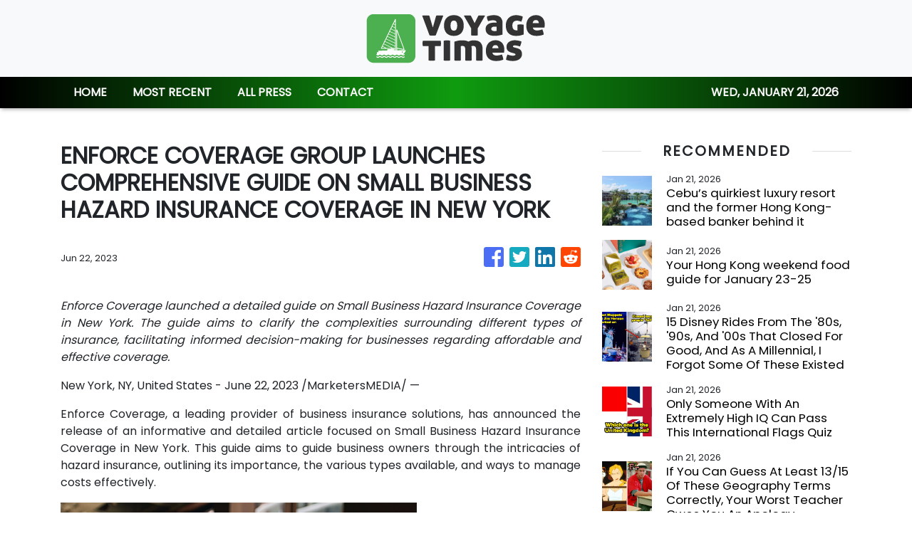

--- FILE ---
content_type: text/html; charset=utf-8
request_url: https://us-central1-vertical-news-network.cloudfunctions.net/get/fetch-include-rss
body_size: 29424
content:
[
  {
    "id": 112307881,
    "title": "Cebu’s quirkiest luxury resort and the former Hong Kong-based banker behind it",
    "summary": "One of the top resorts in Cebu, in the Philippines, would not exist today if its owner was not fired from his Hong Kong job.\nFormer investment banker J. Manuel “Manny” Gonzalez is the heart and soul of Plantation Bay. The self-contained resort village is spread over 11 hectares (27 acres), with a spa, four restaurants, and 255 rooms encircling massive man-made salt- and freshwater lagoons and beaches.\nBefitting the name, the destination draws inspiration from the architectural styles of the...",
    "slug": "cebus-quirkiest-luxury-resort-and-the-former-hong-kongbased-banker-behind-it",
    "link": "https://www.scmp.com/lifestyle/travel-leisure/article/3340529/cebus-quirkiest-luxury-resort-and-former-hong-kong-based-banker-behind-it?utm_source=rss_feed",
    "date_published": "2026-01-21T04:45:10.000Z",
    "images": "https://cdn.i-scmp.com/sites/default/files/styles/1280x720/public/d8/images/canvas/2026/01/20/daef05a4-ecfe-465d-8d2e-164605ad95ab_a55e032b.jpg?itok=_XKVhprd&v=1768894338",
    "categories": "2828,199,782,3240,3249,3252,3254,3258,3259,3286,3296,3297,3299",
    "img_id": "0",
    "caption": "",
    "country": "Worldwide",
    "source_type": "rss",
    "source": "South China Morning Post"
  },
  {
    "id": 112307882,
    "title": "Your Hong Kong weekend food guide for January 23-25",
    "summary": "Kick off this weekend with Shiro Central’s all-day Japanese debut inside Tai Kwun’s heritage walls. Then, roll into Bourke’s rowdy Aussie Triple J countdown bash on Peel Street, and finish with Bakery by the Grand’s queue-baiting Kowloon expansion at Festival Walk. This means Tokyo-inspired robata and sake sessions, snag-sizzling pub revelry and sourdough-fuelled cafe indulgences in one unmissable Friday to Sunday arc across town.\nBe sure to read our 100 Top Tables Guide 2025 too – the 2026 list...",
    "slug": "your-hong-kong-weekend-food-guide-for-january-2325",
    "link": "https://www.scmp.com/lifestyle/100-top-tables/article/3340421/your-hong-kong-weekend-food-guide-january-23-25?utm_source=rss_feed",
    "date_published": "2026-01-21T04:45:08.000Z",
    "images": "https://cdn.i-scmp.com/sites/default/files/styles/1280x720/public/d8/images/canvas/2026/01/19/b6e4e16c-3203-456e-884b-a240e264e6b8_c9312ce3.jpg?itok=O9rbPFwQ&v=1768811887",
    "categories": "2828,199,782,3240,3249,3252,3254,3258,3259,3286,3296,3297,3299",
    "img_id": "0",
    "caption": "",
    "country": "Worldwide",
    "source_type": "rss",
    "source": "South China Morning Post"
  },
  {
    "id": 112305917,
    "title": "15 Disney Rides From The '80s, '90s, And '00s That Closed For Good, And As A Millennial, I Forgot Some Of These Existed",
    "summary": "When Disney and George Lucas created this attraction, it was declared one of the scariest Disney rides ever created.\n\n\nView Entire Post ›",
    "slug": "15-disney-rides-from-the-80s-90s-and-00s-that-closed-for-good-and-as-a-millennial-i-forgot-some-of-these-existed",
    "link": "https://www.buzzfeed.com/ravenishak/closed-disney-park-rides",
    "date_published": "2026-01-21T04:31:02.000Z",
    "images": "https://img.buzzfeed.com/buzzfeed-static/static/2026-01/14/19/thumb/bnuIfaNqd.jpg?crop=1245:830;3,0&resize=1250:830",
    "categories": "2828,199,782,3240,3249,3252,3254,3258,3259,3286,3296,3297,3299",
    "img_id": "0",
    "caption": "",
    "country": "Worldwide",
    "source_type": "rss",
    "source": "BuzzFeed"
  },
  {
    "id": 112256214,
    "title": "Only Someone With An Extremely High IQ Can Pass This International Flags Quiz",
    "summary": "Let's see how international your brain really is.\n\n\nView Entire Post ›",
    "slug": "only-someone-with-an-extremely-high-iq-can-pass-this-international-flags-quiz",
    "link": "https://www.buzzfeed.com/trendyghost618/flag-trivia-quiz",
    "date_published": "2026-01-21T03:29:28.000Z",
    "images": "https://img.buzzfeed.com/buzzfeed-static/static/2026-01/13/19/thumb/8Ku2Y7yBM.jpg?crop=1245:830;3,0&resize=1250:830",
    "categories": "2828,199,782,3240,3249,3252,3254,3258,3259,3286,3296,3297,3299",
    "img_id": "0",
    "caption": "",
    "country": "Worldwide",
    "source_type": "rss",
    "source": "BuzzFeed"
  },
  {
    "id": 112085995,
    "title": "If You Can Guess At Least 13/15 Of These Geography Terms Correctly, Your Worst Teacher Owes You An Apology",
    "summary": "Most people can't tell the difference between a butte and a hole in the ground.\n\n\nView Entire Post ›",
    "slug": "if-you-can-guess-at-least-1315-of-these-geography-terms-correctly-your-worst-teacher-owes-you-an-apology",
    "link": "https://www.buzzfeed.com/mychalthompson/15-geography-terms-only-smart-people-will-know",
    "date_published": "2026-01-21T03:25:07.000Z",
    "images": "https://img.buzzfeed.com/buzzfeed-static/static/2026-01/09/17/thumb/w1jl6tPER.jpg?crop=2988:1992;6,0&resize=1250:830",
    "categories": "2828,199,782,3240,3249,3252,3254,3258,3259,3286,3296,3297,3299",
    "img_id": "0",
    "caption": "",
    "country": "Worldwide",
    "source_type": "rss",
    "source": "BuzzFeed"
  },
  {
    "id": 111692098,
    "title": "If You've Done 85% Of These Popular Bucket List Items, Congratulations, You're Waaaay Cooler Than The Average Person",
    "summary": "Some of these are controversial. \n\n\nView Entire Post ›",
    "slug": "if-youve-done-85-of-these-popular-bucket-list-items-congratulations-youre-waaaay-cooler-than-the-average-person",
    "link": "https://www.buzzfeed.com/savannah3ip/2026-bucketlist",
    "date_published": "2026-01-21T03:25:02.000Z",
    "images": "https://img.buzzfeed.com/buzzfeed-static/static/2026-01/16/00/thumb/3a-4D94HF.jpg?crop=2988:1992;6,0&resize=1250:830",
    "categories": "2828,199,782,3240,3249,3252,3254,3258,3259,3286,3296,3297,3299",
    "img_id": "0",
    "caption": "",
    "country": "Worldwide",
    "source_type": "rss",
    "source": "BuzzFeed"
  },
  {
    "id": 112296113,
    "title": "How a whole food, plant-based diet keeps 85-year-old YouTubers young and disease-free",
    "summary": "It is hard to know whether to be more impressed by octogenarians Bob and Fran German because they regularly publish videos on their YouTube channel, or because, at 85, they remain ultra-fit and young at heart.\nThat was not always the case. Years ago, both were diagnosed with life-changing illnesses.\nAfter returning home to the United States from a trip to China in late 1992, Fran sensed minor muscular changes but “didn’t think too much of it”. Then, one day, she woke up and could not open one...",
    "slug": "how-a-whole-food-plantbased-diet-keeps-85yearold-youtubers-young-and-diseasefree",
    "link": "https://www.scmp.com/lifestyle/health-wellness/article/3340522/how-whole-food-plant-based-diet-keeps-85-year-old-youtubers-young-and-disease-free?utm_source=rss_feed",
    "date_published": "2026-01-21T03:00:16.000Z",
    "images": "https://cdn.i-scmp.com/sites/default/files/styles/1280x720/public/d8/images/canvas/2026/01/20/1f8af991-2f3b-4616-b5df-f93c6ea7e7f7_cdfdaccd.jpg?itok=enUYxyFt&v=1768902365",
    "categories": "2828,199,782,3240,3249,3252,3254,3258,3259,3286,3296,3297,3299",
    "img_id": "0",
    "caption": "",
    "country": "Worldwide",
    "source_type": "rss",
    "source": "South China Morning Post"
  },
  {
    "id": 112117431,
    "title": "22 Bizarre Facts About Maine That Will Make You Spit Out Your Lobster Roll",
    "summary": "The Maine state flower is...kind of weird.\n\n\nView Entire Post ›",
    "slug": "22-bizarre-facts-about-maine-that-will-make-you-spit-out-your-lobster-roll",
    "link": "https://www.buzzfeed.com/jeremyhayes/obscure-maine-facts",
    "date_published": "2026-01-21T02:59:51.000Z",
    "images": "https://img.buzzfeed.com/buzzfeed-static/static/2025-12/22/17/thumb/-r_QDQ75E.jpg?crop=2988:1992;6,0&resize=1250:830",
    "categories": "2828,199,782,3240,3249,3252,3254,3258,3259,3286,3296,3297,3299",
    "img_id": "0",
    "caption": "",
    "country": "Worldwide",
    "source_type": "rss",
    "source": "BuzzFeed"
  },
  {
    "id": 112293401,
    "title": "Which Trip From \"People We Meet On Vacation\" Should Be Your Next Travel Destination?",
    "summary": "BTW: This quiz is based on the book!\n\n\nView Entire Post ›",
    "slug": "which-trip-from-people-we-meet-on-vacation-should-be-your-next-travel-destination",
    "link": "https://www.buzzfeed.com/rhoneriley/which-trip-from-people-we-meet-on-vacation-shoul",
    "date_published": "2026-01-21T01:51:03.000Z",
    "images": "https://img.buzzfeed.com/buzzfeed-static/static/2026-01/16/18/thumb/QE1v-xzi2.jpg?crop=1245:830;3,0&resize=1250:830",
    "categories": "2828,199,782,3240,3249,3252,3254,3258,3259,3286,3296,3297,3299",
    "img_id": "0",
    "caption": "",
    "country": "Worldwide",
    "source_type": "rss",
    "source": "BuzzFeed"
  },
  {
    "id": 112256212,
    "title": "People From All Over The World Are Calling Out Their Country's Most Overrated Food — And Naming The Dish That Deserves The Spotlight Instead",
    "summary": "I'm drooling reading these. \n\n\nView Entire Post ›",
    "slug": "people-from-all-over-the-world-are-calling-out-their-countrys-most-overrated-food-and-naming-the-dish-that-deserves-the-spotlight-instead",
    "link": "https://www.buzzfeed.com/savannah3ip/foods-that-are-shockingly-popular",
    "date_published": "2026-01-21T01:19:22.000Z",
    "images": "https://img.buzzfeed.com/buzzfeed-static/static/2026-01/16/20/thumb/o3pLdII1P.jpg?crop=1245:830;3,0&resize=1250:830",
    "categories": "2828,199,782,3240,3249,3252,3254,3258,3259,3286,3296,3297,3299",
    "img_id": "0",
    "caption": "",
    "country": "Worldwide",
    "source_type": "rss",
    "source": "BuzzFeed"
  },
  {
    "id": 112280843,
    "title": "Year of the Horse 2026 predictions for Dragons, from their lucky colour to careers and love",
    "summary": "Are your loved ones in luck this year? See our predictions for all the zodiac signs in the Year of the Horse.\nWhat does the coming Year of the Horse 2026 have in store for those born in the Year of the Dragon (1940, 1952, 1964, 1976, 1988, 2000, 2012)? Renowned fortune-teller Tong Pik-ha offers her comprehensive predictions for the year.\nLucky number: 10; lucky colour: brown; lucky element: diamond\nDragons’ hard work will be rewarded in the Year of the Horse, with excellent career progress aided...",
    "slug": "year-of-the-horse-2026-predictions-for-dragons-from-their-lucky-colour-to-careers-and-love",
    "link": "https://www.scmp.com/lifestyle/chinese-culture/article/3340417/year-horse-2026-predictions-dragons-their-lucky-colour-careers-and-love?utm_source=rss_feed",
    "date_published": "2026-01-20T23:15:10.000Z",
    "images": "https://cdn.i-scmp.com/sites/default/files/styles/1280x720/public/d8/images/canvas/2026/01/20/c6123652-2285-4be3-91f5-bbd0946d5a38_a766aaa9.jpg?itok=uAcRUXOW&v=1768881800",
    "categories": "2828,199,782,3240,3249,3252,3254,3258,3259,3286,3296,3297,3299",
    "img_id": "0",
    "caption": "",
    "country": "Worldwide",
    "source_type": "rss",
    "source": "South China Morning Post"
  },
  {
    "id": 112256213,
    "title": "Visit Some World Capitals And We'll Guess What Brand Of Water Bottle You Use",
    "summary": "Are you a Stanley girl?\n\n\nView Entire Post ›",
    "slug": "visit-some-world-capitals-and-well-guess-what-brand-of-water-bottle-you-use",
    "link": "https://www.buzzfeed.com/hazelyxlee/visit-some-world-capitals-and-well-guess-what-bra",
    "date_published": "2026-01-20T19:21:02.000Z",
    "images": "https://img.buzzfeed.com/buzzfeed-static/static/2026-01/16/18/thumb/iYTo3GzPY.jpg?crop=1245:830;3,0&resize=1250:830",
    "categories": "2828,199,782,3240,3249,3252,3254,3258,3259,3286,3296,3297,3299",
    "img_id": "0",
    "caption": "",
    "country": "Worldwide",
    "source_type": "rss",
    "source": "BuzzFeed"
  },
  {
    "id": 112245765,
    "title": "Wizz Class: Business Class für Billigflieger",
    "summary": "Billig-Airline und Business Class müssten sich eigentlich gegenseitig ausschließen. Doch Wizz Air hat gerade mit Wizz Class eine Premium-Klasse eingeführt. Die kostenbewusste Fluglinie verzichtet dabei auf so gut wie alles, außer mehr Platz. Es handelt sich also eher um einen neuen Tarif statt um eine echte Klasse.  \nThe post Wizz Class: Business Class für Billigflieger appeared first on Business Traveller.",
    "slug": "wizz-class-business-class-fur-billigflieger",
    "link": "https://www.businesstraveller.com/news/wizz-class-business-class-fur-billigflieger/",
    "date_published": "2026-01-20T17:19:52.000Z",
    "images": "https://www.businesstraveller.com/wp-content/uploads/2026/01/fa_20151124_0410_version_2.jpg",
    "categories": "2828,199,782,3240,3249,3252,3254,3258,3259,3286,3296,3297,3299",
    "img_id": "0",
    "caption": "",
    "country": "Worldwide",
    "source_type": "rss",
    "source": "Business Traveller"
  },
  {
    "id": 112245766,
    "title": "Lounge Review: Delta Sky Club, Nashville",
    "summary": "From Lego portraits of country legends to a surprisingly hearty hot buffet, Delta’s Nashville Sky Club proves you don’t need a guitar to strike the right chord.\nThe post Lounge Review: Delta Sky Club, Nashville appeared first on Business Traveller.",
    "slug": "lounge-review-delta-sky-club-nashville",
    "link": "https://www.businesstraveller.com/tried-tested/review-delta-sky-club-nashville/",
    "date_published": "2026-01-20T16:34:52.000Z",
    "images": "https://www.businesstraveller.com/wp-content/uploads/2026/01/nashville_sky_club_3-1024x768.jpg",
    "categories": "2828,199,782,3240,3249,3252,3254,3258,3259,3286,3296,3297,3299",
    "img_id": "0",
    "caption": "",
    "country": "Worldwide",
    "source_type": "rss",
    "source": "Business Traveller"
  },
  {
    "id": 110788237,
    "title": "Away Is Giving You Up To 40% Off So Your Travels Can Get A Major Style Upgrade In 2026",
    "summary": "Time to plan a getaway just to have an excuse to use your new suitcase.\n\n\nView Entire Post ›",
    "slug": "away-is-giving-you-up-to-40-off-so-your-travels-can-get-a-major-style-upgrade-in-2026",
    "link": "https://www.buzzfeed.com/racheldunkel/away-up-to-40-percent-off-sale",
    "date_published": "2026-01-20T16:10:20.000Z",
    "images": "https://img.buzzfeed.com/buzzfeed-static/static/2026-01/13/19/thumb/yOXdVsnSq.jpg?crop=2988:1992;6,0&resize=1250:830",
    "categories": "2828,199,782,3240,3249,3252,3254,3258,3259,3286,3296,3297,3299",
    "img_id": "0",
    "caption": "",
    "country": "Worldwide",
    "source_type": "rss",
    "source": "BuzzFeed"
  },
  {
    "id": 112226669,
    "title": "Americans, What's A Unique Habit You Kept Up After Spending Time In Another Country?",
    "summary": "We want to hear from you!\n\n\nView Entire Post ›",
    "slug": "americans-whats-a-unique-habit-you-kept-up-after-spending-time-in-another-country",
    "link": "https://www.buzzfeed.com/kristenharris1/americans-share-your-habits-from-other-countries",
    "date_published": "2026-01-20T15:34:24.000Z",
    "images": "https://img.buzzfeed.com/buzzfeed-static/static/2026-01/16/18/thumb/TKCLauEQ7.jpg?crop=1245:830;3,0&resize=1250:830",
    "categories": "2828,199,782,3240,3249,3252,3254,3258,3259,3286,3296,3297,3299",
    "img_id": "0",
    "caption": "",
    "country": "Worldwide",
    "source_type": "rss",
    "source": "BuzzFeed"
  },
  {
    "id": 112227612,
    "title": "Netflix K-drama Can This Love Be Translated?: Kim Seon-ho, Go Youn-jung in romantic comedy",
    "summary": "This article contains minor spoilers.\n3/5 stars\nLead cast: Kim Seon-ho, Go Youn-jung\nThe Hong Sisters, the masterminds behind Hotel Del Luna and Alchemy of Souls, return with the first of their two new series this year, the globetrotting romance Can This Love Be Translated?\nKim Seon-ho (Hometown Cha-Cha-Cha) is back in romance mode as an interpreter who crosses paths with a rising starlet, played by Go Youn-jung (Moving).\n\n\nThe story opens in Japan, where talented polyglot Joo Ho-jin (Kim) bumps...",
    "slug": "netflix-kdrama-can-this-love-be-translated-kim-seonho-go-younjung-in-romantic-comedy",
    "link": "https://www.scmp.com/lifestyle/k-drama/k-drama/article/3340549/netflix-k-drama-can-love-be-translated-review-kim-seon-ho-go-youn-jung-romance?utm_source=rss_feed",
    "date_published": "2026-01-20T13:15:07.000Z",
    "images": "https://cdn.i-scmp.com/sites/default/files/styles/1280x720/public/d8/images/canvas/2026/01/20/2d1438db-1d68-43ae-8c69-4528779ef724_627f846f.jpg?itok=_aC0PWFg&v=1768899966",
    "categories": "2828,199,782,3240,3249,3252,3254,3258,3259,3286,3296,3297,3299",
    "img_id": "0",
    "caption": "",
    "country": "Worldwide",
    "source_type": "rss",
    "source": "South China Morning Post"
  },
  {
    "id": 112236617,
    "title": "The state of Jalisco ready to welcome the world as FIFA World Cup 2026 countdown reaches 142 days",
    "summary": "With 142 days to go until the FIFA World Cup 2026, Mexico’s state of Jalisco is finalising preparations to welcome international visitors, highlighting its strong tourism, transport and fan-focused readiness. Guadalajara, Jalisco’s capital, will host four group-stage matches at Estadio Guadalajara, including an opening-day fixture and the highly anticipated Mexico vs South Korea match on 18 June 2026.",
    "slug": "the-state-of-jalisco-ready-to-welcome-the-world-as-fifa-world-cup-2026-countdown-reaches-142-days",
    "link": "https://www.breakingtravelnews.com/news/article/the-state-of-jalisco-ready-to-welcome-the-world-as-fifa-world-cup-2026-coun/",
    "date_published": "2026-01-20T13:05:44.000Z",
    "images": "https://www.breakingtravelnews.com/images/sized/images/uploads/tourism/04_-_Guadalajara-600x315.jpg",
    "categories": "2828,199,782,3240,3249,3252,3254,3258,3259,3286,3296,3297,3299",
    "img_id": "0",
    "caption": "",
    "country": "Worldwide",
    "source_type": "rss",
    "source": "Breaking Travel News"
  },
  {
    "id": 112108779,
    "title": "Why Colorado should be next on your list - with railroads across the Rockies and the pub where President Bush Jr. enjoyed his last drink",
    "summary": "Travel expert Sean Thomas explores the myriad offerings of Colorado, between 4,300m  rides across the Rocky Mountains and the spectacular Blood of Christ cliffs.",
    "slug": "why-colorado-should-be-next-on-your-list-with-railroads-across-the-rockies-and-the-pub-where-president-bush-jr-enjoyed-his-last-drink",
    "link": "https://www.dailymail.co.uk/travel/article-15460333/why-visit-colorado-rockies-pub-bush-drink.html?ns_mchannel=rss&ns_campaign=1490&ito=1490",
    "date_published": "2026-01-20T11:31:12.000Z",
    "images": "https://i.dailymail.co.uk/1s/2026/01/16/17/105572617-0-image-a-4_1768584668055.jpg",
    "categories": "2828,199,782,3240,3249,3252,3254,3258,3259,3286,3296,3297,3299",
    "img_id": "0",
    "caption": "",
    "country": "Worldwide",
    "source_type": "rss",
    "source": "Daily Mail"
  },
  {
    "id": 112227613,
    "title": "World’s first Chinese rosewood cello stars in Hong Kong exhibition. How does it sound?",
    "summary": "Huanghuali, or Chinese rosewood, is one of the most valuable natural materials.\nLiterally meaning “yellow flowering pear”, huanghuali has been prized since the Ming and Qing dynasties for its beautiful honey-gold and reddish-brown colour, distinctive grain patterns and gentle sweet fragrance.\nThe wood, which is used in high-end furniture and traditional Chinese medicine, has long been the gold standard for luxury in East Asia, historically featuring in the homes of emperors, scholars and wealthy...",
    "slug": "worlds-first-chinese-rosewood-cello-stars-in-hong-kong-exhibition-how-does-it-sound",
    "link": "https://www.scmp.com/lifestyle/arts/article/3340485/worlds-first-chinese-rosewood-cello-stars-hong-kong-exhibition-how-does-it-sound?utm_source=rss_feed",
    "date_published": "2026-01-20T11:15:07.000Z",
    "images": "https://cdn.i-scmp.com/sites/default/files/styles/1280x720/public/d8/images/canvas/2026/01/20/3efacfde-97b2-467b-b487-6fe2a72ece76_983e2939.jpg?itok=x26Erk-z&v=1768873443",
    "categories": "2828,199,782,3240,3249,3252,3254,3258,3259,3286,3296,3297,3299",
    "img_id": "0",
    "caption": "",
    "country": "Worldwide",
    "source_type": "rss",
    "source": "South China Morning Post"
  },
  {
    "id": 112227353,
    "title": "Powerbanks an Bord: Der Trend geht zum Verbot",
    "summary": "Powerbanks erweisen sich unterwegs als unverzichtbare Energiequellen für Handy und Co. Doch es handelt sich dabei um leicht entflammbare Kraftpakete, deren Gebrauch zunehmend von den Airlines eingeschränkt bzw. ganz verboten wird – wie zuletzt bei der Lufthansa. \nThe post Powerbanks an Bord: Der Trend geht zum Verbot appeared first on Business Traveller.",
    "slug": "powerbanks-an-bord-der-trend-geht-zum-verbot",
    "link": "https://www.businesstraveller.com/news/powerbanks-an-bord-der-trend-geht-zum-verbot/",
    "date_published": "2026-01-20T11:11:46.000Z",
    "images": "https://www.businesstraveller.com/wp-content/uploads/2026/01/pexels-debraj-roy-k.jpg",
    "categories": "2828,199,782,3240,3249,3252,3254,3258,3259,3286,3296,3297,3299",
    "img_id": "0",
    "caption": "",
    "country": "Worldwide",
    "source_type": "rss",
    "source": "Business Traveller"
  },
  {
    "id": 112226668,
    "title": "Fed up with perimenopause or menopause? The We Do Not Care Club is here for you",
    "summary": "Melani Sanders is over it.",
    "slug": "fed-up-with-perimenopause-or-menopause-the-we-do-not-care-club-is-here-for-you",
    "link": "https://www.latimes.com/lifestyle/story/2026-01-20/melani-sanders-menopause-we-do-not-care-club",
    "date_published": "2026-01-20T11:00:00.000Z",
    "images": "https://ca-times.brightspotcdn.com/dims4/default/d06ae70/2147483647/strip/false/crop/2700x1800+0+0/resize/1500x1000!/quality/75/?url=https%3A%2F%2Fcalifornia-times-brightspot.s3.amazonaws.com%2F61%2F47%2Fbc3c2ad242fc829a1bb4e4cc8a44%2Fmelanisandersmenopause.jpg",
    "categories": "2828,199,782,3240,3249,3252,3254,3258,3259,3286,3296,3297,3299",
    "img_id": "0",
    "caption": "",
    "country": "Worldwide",
    "source_type": "rss",
    "source": "Los Angeles Times"
  },
  {
    "id": 112226670,
    "title": "The best destination swaps that don't require a passport - including the 'Mykonos of the UK'",
    "summary": "Are you looking for some European luxury but perhaps closer to home? Here, some of the best destination swaps have been revealed, allowing you to holiday - without bringing your passport.",
    "slug": "the-best-destination-swaps-that-dont-require-a-passport-including-the-mykonos-of-the-uk",
    "link": "https://www.dailymail.co.uk/travel/article-15479697/best-destination-swaps-dont-require-passport-Mykonos-UK.html?ns_mchannel=rss&ns_campaign=1490&ito=1490",
    "date_published": "2026-01-20T10:16:45.000Z",
    "images": "https://i.dailymail.co.uk/1s/2026/01/20/08/105656453-0-image-a-11_1768899440154.jpg",
    "categories": "2828,199,782,3240,3249,3252,3254,3258,3259,3286,3296,3297,3299",
    "img_id": "0",
    "caption": "",
    "country": "Worldwide",
    "source_type": "rss",
    "source": "Daily Mail"
  },
  {
    "id": 112227354,
    "title": "Missed Elite Status? American Airlines Has a Price for That",
    "summary": "Missed elite status by a few Loyalty Points? American Airlines is happy to help—at a price. Here’s what buying Gold through Executive Platinum will actually cost.\nThe post Missed Elite Status? American Airlines Has a Price for That appeared first on Business Traveller.",
    "slug": "missed-elite-status-american-airlines-has-a-price-for-that",
    "link": "https://www.businesstraveller.com/news/american-airlines-sell-status/",
    "date_published": "2026-01-20T10:10:34.000Z",
    "images": "https://www.businesstraveller.com/wp-content/uploads/2025/09/AADVANTAGE-CREDIT-CARD-1024x574.png",
    "categories": "2828,199,782,3240,3249,3252,3254,3258,3259,3286,3296,3297,3299",
    "img_id": "0",
    "caption": "",
    "country": "Worldwide",
    "source_type": "rss",
    "source": "Business Traveller"
  },
  {
    "id": 112226665,
    "title": "‘Remarkable Rocks’ and a Koala Named Larry: Adventures on an Australian Island",
    "summary": "Kangaroo Island, with its rugged coastline, pristine beaches and many animals, draws a repeat visitor wary about increased development and the island’s recovery from the 2020 wildfires.",
    "slug": "remarkable-rocks-and-a-koala-named-larry-adventures-on-an-australian-island",
    "link": "https://www.nytimes.com/2026/01/20/travel/kangaroo-island-wildfire-comeback.html",
    "date_published": "2026-01-20T10:00:26.000Z",
    "images": "https://static01.nyt.com/images/2026/01/13/multimedia/00trav-kangaroo-island-hpgq/00trav-kangaroo-island-hpgq-mediumSquareAt3X.jpg",
    "categories": "2828,199,782,3240,3249,3252,3254,3258,3259,3286,3296,3297,3299",
    "img_id": "0",
    "caption": "",
    "country": "Worldwide",
    "source_type": "rss",
    "source": "New York TImes"
  },
  {
    "id": 112218712,
    "title": "Trump’s health under scrutiny: Speculation, signals and silence",
    "summary": "As 79-year-old US President Donald Trump enters the second year of his second term, questions about his physical and cognitive health are a recurring topic amid viral images, defiant responses from the White House and a lack of medical disclosure. The debate echoes earlier controversies around the health of US leaders – and raises uncomfortable questions about transparency and power.",
    "slug": "trumps-health-under-scrutiny-speculation-signals-and-silence",
    "link": "https://www.france24.com/en/americas/20260120-trump-health-under-scrutiny-speculation-signals-and-silence",
    "date_published": "2026-01-20T09:57:25.000Z",
    "images": "https://s.france24.com/media/display/5c96ab9c-f5e6-11f0-b0cc-005056bfb2b6/w:1024/p:16x9/main-20-01-2026.png",
    "categories": "2828,199,782,3240,3249,3252,3254,3258,3259,3286,3296,3297,3299",
    "img_id": "0",
    "caption": "",
    "country": "Worldwide",
    "source_type": "rss",
    "source": "France25"
  },
  {
    "id": 112215741,
    "title": "Frankfurts neue Adresse für Events und Kongresse",
    "summary": "Das Kimpton Main Frankfurt kooperiert mit Spark. Künftig verbinden das neue Design-Hotel und die  Eventlocation ihre Kompetenzen von Akquise und Planung über Produktion und Durchführung bis zu Übernachtung, Hospitality und Networking.\nThe post Frankfurts neue Adresse für Events und Kongresse appeared first on Business Traveller.",
    "slug": "frankfurts-neue-adresse-fur-events-und-kongresse",
    "link": "https://www.businesstraveller.com/news/frankfurts-neue-adresse-fur-events-und-kongresse/",
    "date_published": "2026-01-20T09:20:24.000Z",
    "images": "https://www.businesstraveller.com/wp-content/uploads/2026/01/Kimpton-Main-Frankfurt-SPARK_cSpark-Places-1024x530.jpg",
    "categories": "2828,199,782,3240,3249,3252,3254,3258,3259,3286,3296,3297,3299",
    "img_id": "0",
    "caption": "",
    "country": "Worldwide",
    "source_type": "rss",
    "source": "Business Traveller"
  },
  {
    "id": 112218042,
    "title": "How toy pianos help Singaporean musician tell her OCD story",
    "summary": "At 80 years old, Margaret Leng Tan is a meticulous timekeeper – not just of days and years, but of the silent spaces between the notes she plays on her toy pianos.\nThe Singapore-born, New York-based musician has left her mark on the history of 20th century avant-garde music. A classically trained pianist, she became the first woman to obtain a doctoral degree in music from New York’s Juilliard School, in 1971, a decade after winning a scholarship there.\nLater, she became a key interpreter of the...",
    "slug": "how-toy-pianos-help-singaporean-musician-tell-her-ocd-story",
    "link": "https://www.scmp.com/lifestyle/arts/article/3340389/singaporean-musician-living-ocd-uses-toy-pianos-and-cat-food-tins-tell-her-story?utm_source=rss_feed",
    "date_published": "2026-01-20T09:15:07.000Z",
    "images": "https://cdn.i-scmp.com/sites/default/files/styles/1280x720/public/d8/images/canvas/2026/01/19/1ddcdea7-22e3-4afe-a523-9fc8d39a3651_0ed93f96.jpg?itok=4dqjAfok&v=1768802466",
    "categories": "2828,199,782,3240,3249,3252,3254,3258,3259,3286,3296,3297,3299",
    "img_id": "0",
    "caption": "",
    "country": "Worldwide",
    "source_type": "rss",
    "source": "South China Morning Post"
  },
  {
    "id": 112258873,
    "title": "Montreal adults spending more of their free time on screens, public health finds",
    "summary": "A new study released on Tuesday shows the proportion of individuals who use their screens more than two hours a day for leisure activities increased by 13 per cent between 2018 and 2025.",
    "slug": "montreal-adults-spending-more-of-their-free-time-on-screens-public-health-finds",
    "link": "https://www.cbc.ca/news/canada/montreal/public-health-screen-time-montreal-study-9.7051643?cmp=rss",
    "date_published": "2026-01-20T09:00:00.000Z",
    "images": "https://i.cbc.ca/ais/1.7170513,1767920522977/full/max/0/default.jpg?im=Crop%2Crect%3D%280%2C1984%2C4016%2C2259%29%3BResize%3D%28620%29",
    "categories": "2828,199,782,3240,3249,3252,3254,3258,3259,3286,3296,3297,3299",
    "img_id": "0",
    "caption": "",
    "country": "Worldwide",
    "source_type": "rss",
    "source": "CBC"
  },
  {
    "id": 112218702,
    "title": "This woman was misdiagnosed with bipolar disorder. It turns out she has a rare autoimmune disease instead",
    "summary": "A relatively new class of autoimmune diseases that affect the brain is making psychiatrists rethink some diagnoses.",
    "slug": "this-woman-was-misdiagnosed-with-bipolar-disorder-it-turns-out-she-has-a-rare-autoimmune-disease-instead",
    "link": "https://www.cbc.ca/radio/thecurrent/misdiagnosis-autoimmune-encephalitis-9.7048345?cmp=rss",
    "date_published": "2026-01-20T09:00:00.000Z",
    "images": "https://i.cbc.ca/ais/396d0f2b-4600-4163-b81f-5300ab930503,1768578106670/full/max/0/default.jpg?im=Crop%2Crect%3D%280%2C220%2C4032%2C2268%29%3BResize%3D%28620%29",
    "categories": "2828,199,782,3240,3249,3252,3254,3258,3259,3286,3296,3297,3299",
    "img_id": "0",
    "caption": "",
    "country": "Worldwide",
    "source_type": "rss",
    "source": "CBC"
  },
  {
    "id": 112226691,
    "title": "World Travel Awards calls for 2026 entries",
    "summary": "The Call for Entries for the World Travel Awards 2026 is now open. Travel and tourism organisations worldwide are invited to submit their entries for the opportunity to win the industry’s most prestigious accolade.\n\nOrganisations demonstrating market-leading excellence are encouraged to participate. All available categories can be viewed online. The application process is quick and straightforward, and entries are submitted via the World Travel Awards website.",
    "slug": "world-travel-awards-calls-for-2026-entries",
    "link": "https://www.breakingtravelnews.com/news/article/world-travel-awards-calls-for-2026-entries/",
    "date_published": "2026-01-20T08:44:42.000Z",
    "images": "https://www.breakingtravelnews.com/images/sized/images/uploads/news-events/WTA-EntriesOpen-SocialCoverFacebook-851x315.125704-600x315.jpg",
    "categories": "2828,199,782,3240,3249,3252,3254,3258,3259,3286,3296,3297,3299",
    "img_id": "0",
    "caption": "",
    "country": "Worldwide",
    "source_type": "rss",
    "source": "Breaking Travel News"
  },
  {
    "id": 112215099,
    "title": "Monumental land art exhibition opens in the ancient oasis of AlUla",
    "summary": "This week marks the official opening of Desert X AlUla 2026, the landmark fourth edition of the international, open-air biennial exhibition. Arts AlUla, in collaboration with Desert X, welcomes visitors to experience a stellar line-up of Saudi and international multi-generational artists whose site-responsive earthworks, sculptures, and installations will engage in a powerful dialogue with the awe-inspiring landscapes and layered heritage of AlUla.",
    "slug": "monumental-land-art-exhibition-opens-in-the-ancient-oasis-of-alula",
    "link": "https://www.breakingtravelnews.com/news/article/monumental-land-art-exhibition-opens-in-the-ancient-oasis-of-alula/",
    "date_published": "2026-01-20T08:42:25.000Z",
    "images": "https://www.breakingtravelnews.com/images/sized/images/uploads/operator/Desert_X_AlUla_2026-600x315.jpg",
    "categories": "2828,199,782,3240,3249,3252,3254,3258,3259,3286,3296,3297,3299",
    "img_id": "0",
    "caption": "",
    "country": "Worldwide",
    "source_type": "rss",
    "source": "Breaking Travel News"
  },
  {
    "id": 112215100,
    "title": "When Time on the Train Becomes Part of the Journey",
    "summary": "In most cases, trains are used simply as a means of reaching a destination.\nAt the same time, there are trains in Japan that are designed so that the time spent onboard itself becomes part of the travel experience.",
    "slug": "when-time-on-the-train-becomes-part-of-the-journey",
    "link": "https://www.breakingtravelnews.com/news/article/when-time-on-the-train-becomes-part-of-the-journey/",
    "date_published": "2026-01-20T08:26:53.000Z",
    "images": "https://www.breakingtravelnews.com/images/sized/images/uploads/rail/2925987_num1730200_585x585-600x315.png",
    "categories": "2828,199,782,3240,3249,3252,3254,3258,3259,3286,3296,3297,3299",
    "img_id": "0",
    "caption": "",
    "country": "Worldwide",
    "source_type": "rss",
    "source": "Breaking Travel News"
  },
  {
    "id": 112215101,
    "title": "Ras Al Khaimah Delivers Record Tourism Performance in 2025 With 1.35m Overnight Visitors",
    "summary": "Ras Al Khaimah Tourism Development Authority (RAKTDA) announces another year of record-breaking results for the Emirate, welcoming 1.35 million overnight visitors in 2025 – a 6% year-on-year increase – alongside a 12% growth in tourism revenues.",
    "slug": "ras-al-khaimah-delivers-record-tourism-performance-in-2025-with-135m-overnight-visitors",
    "link": "https://www.breakingtravelnews.com/news/article/ras-al-khaimah-delivers-record-tourism-performance-in-2025-with-1.35m-overn/",
    "date_published": "2026-01-20T08:24:44.000Z",
    "images": "https://www.breakingtravelnews.com/images/sized/images/uploads/tourism/cover_585x585_(1)-600x315.png",
    "categories": "2828,199,782,3240,3249,3252,3254,3258,3259,3286,3296,3297,3299",
    "img_id": "0",
    "caption": "",
    "country": "Worldwide",
    "source_type": "rss",
    "source": "Breaking Travel News"
  },
  {
    "id": 112215102,
    "title": "Swan Hellenic Launches Exclusive SCUBA Diving Expeditions in Raja Ampat for 2026 and 2027",
    "summary": "Unmissable new opportunities for SCUBA diving enthusiasts now enrich Swan Hellenic’s luxury expedition cruises in one of the last true paradises on Earth. The cultural expedition cruise specialist has unveiled a series of dedicated SCUBA diving experiences across four exclusive East Asia voyages, exploring the unrivalled marine biodiversity of Raja Ampat aboard the luxury boutique expedition ship SH Minerva.",
    "slug": "swan-hellenic-launches-exclusive-scuba-diving-expeditions-in-raja-ampat-for-2026-and-2027",
    "link": "https://www.breakingtravelnews.com/news/article/swan-hellenic-launches-exclusive-scuba-diving-expeditions-in-raja-ampat-for/",
    "date_published": "2026-01-20T08:21:42.000Z",
    "images": "https://www.breakingtravelnews.com/images/sized/images/uploads/cruise/cover_585x585-600x315.png",
    "categories": "2828,199,782,3240,3249,3252,3254,3258,3259,3286,3296,3297,3299",
    "img_id": "0",
    "caption": "",
    "country": "Worldwide",
    "source_type": "rss",
    "source": "Breaking Travel News"
  },
  {
    "id": 112218048,
    "title": "Meet Stefania Spampinato, who’s stealing hearts as Bella in Landman",
    "summary": "Taylor Sheridan and Christian Wallace’s modern Western series Landman has concluded its second season, and fans are already looking forward to the next instalment.\nIn the season finale, Billy Bob Thornton’s Tommy Norris starts his own company, CTT Oil Exploration and Cattle, after Demi Moore’s Cami Miller sends him packing from M-Tex. The new family-led venture, with Tommy’s son Cooper (Jacob Lofland) as president, is backed by cartel leader Danny Morrell, aka Gallino (Andy Garcia), whose wife...",
    "slug": "meet-stefania-spampinato-whos-stealing-hearts-as-bella-in-landman",
    "link": "https://www.scmp.com/magazines/style/people/celebrities/article/3340537/meet-stefania-spampinato-whos-stealing-hearts-bella-landman?utm_source=rss_feed",
    "date_published": "2026-01-20T08:17:54.000Z",
    "images": "https://cdn.i-scmp.com/sites/default/files/styles/1280x720/public/d8/images/canvas/2026/01/20/1ac1fd89-e316-42de-80e4-712f6286a519_cd88a056.jpg?itok=EhMVBBN7&v=1768897072",
    "categories": "2828,199,782,3240,3249,3252,3254,3258,3259,3286,3296,3297,3299",
    "img_id": "0",
    "caption": "",
    "country": "Worldwide",
    "source_type": "rss",
    "source": "South China Morning Post"
  },
  {
    "id": 112218043,
    "title": "‘Going analogue in 2026’: how letter writing is making a comeback",
    "summary": "At a time when productivity means optimising every second, and screens blur the line between work and home, some people are slowing down and disconnecting by looking to communication devices from the past.\nTactile activities ranging from writing letters and typewriter clubs to TikTok communities showcasing calligraphy skills and wax seals are giving retro writing instruments a resurgence.\nMore than quaint throwbacks, these pursuits provide their enthusiasts with opportunities to reduce their...",
    "slug": "going-analogue-in-2026-how-letter-writing-is-making-a-comeback",
    "link": "https://www.scmp.com/lifestyle/health-wellness/article/3340408/going-analogue-2026-how-letter-writing-making-comeback?utm_source=rss_feed",
    "date_published": "2026-01-20T08:15:08.000Z",
    "images": "https://cdn.i-scmp.com/sites/default/files/styles/1280x720/public/d8/images/canvas/2026/01/19/896aa5c7-4684-4633-89dd-559287cf4623_6c6c83d4.jpg?itok=xIX-7v_4&v=1768808479",
    "categories": "2828,199,782,3240,3249,3252,3254,3258,3259,3286,3296,3297,3299",
    "img_id": "0",
    "caption": "",
    "country": "Worldwide",
    "source_type": "rss",
    "source": "South China Morning Post"
  },
  {
    "id": 112218049,
    "title": "Meet Colm Feore, who plays Tommy Norris’ lawyer Nate, aka Neil, in Landman",
    "summary": "Taylor Sheridan’s Landman – starring Billy Bob Thornton, Demi Moore and Jon Hamm – wrapped its second season on Sunday with an eventful finale that already has fans anticipating the show’s return.\nThe gritty drama is set in West Texas and follows Thornton’s character Tommy Norris, a “landman” (energy-industry professional) navigating the oil industry. As season two ends, Tommy moves to launch his own oil company with the help of his closest allies and his lawyer Nate (Colm Feore) – known to...",
    "slug": "meet-colm-feore-who-plays-tommy-norris-lawyer-nate-aka-neil-in-landman",
    "link": "https://www.scmp.com/magazines/style/people/celebrities/article/3340535/meet-colm-feore-who-plays-tommy-norris-lawyer-nate-aka-neil-landman?utm_source=rss_feed",
    "date_published": "2026-01-20T08:02:29.000Z",
    "images": "https://cdn.i-scmp.com/sites/default/files/styles/1280x720/public/d8/images/canvas/2026/01/20/58de9a69-4663-4627-955e-ab1cae5079de_b8535ec0.jpg?itok=vnk209C2&v=1768896147",
    "categories": "2828,199,782,3240,3249,3252,3254,3258,3259,3286,3296,3297,3299",
    "img_id": "0",
    "caption": "",
    "country": "Worldwide",
    "source_type": "rss",
    "source": "South China Morning Post"
  },
  {
    "id": 112218050,
    "title": "Gucci and Patek Philippe are reviving intricate goldsmithing techniques on their watches",
    "summary": "Gold has always been a symbol of prestige in watchmaking, but over the past century it has shared the spotlight with other materials. In the mid-20th century, the rise of steel sports watches from brands like Rolex, Audemars Piguet and Patek Philippe reshaped ideas of what luxury could look like. During that shift, decorative goldsmithing techniques such as engraving, chiselling and hand-texturing became less visible. Now, as collectors search for pieces that celebrate artistry as much as...",
    "slug": "gucci-and-patek-philippe-are-reviving-intricate-goldsmithing-techniques-on-their-watches",
    "link": "https://www.scmp.com/special-reports/xxiv/article/3340426/gucci-and-patek-philippe-are-reviving-intricate-goldsmithing-techniques-their-watches?utm_source=rss_feed",
    "date_published": "2026-01-20T08:00:09.000Z",
    "images": "https://cdn.i-scmp.com/sites/default/files/styles/1280x720/public/d8/images/canvas/2026/01/19/d5c8ebcc-b3e3-44bf-a975-5a6769ef372a_f05076a6.jpg?itok=71TmCgn-&v=1768813554",
    "categories": "2828,199,782,3240,3249,3252,3254,3258,3259,3286,3296,3297,3299",
    "img_id": "0",
    "caption": "",
    "country": "Worldwide",
    "source_type": "rss",
    "source": "South China Morning Post"
  },
  {
    "id": 112215742,
    "title": "Love by the Sea: A Valentine’s Escape at Rixos Al Mairid Ras Al Khaimah",
    "summary": "This February, romance moves to the shoreline of Ras Al Khaimah, where the waves, warm breeze and starlit skies create the perfect backdrop for a Valentine’s escape. From 13 to 15 February, Rixos Al Mairid...\nThe post Love by the Sea: A Valentine’s Escape at Rixos Al Mairid Ras Al Khaimah appeared first on Business Traveller.",
    "slug": "love-by-the-sea-a-valentines-escape-at-rixos-al-mairid-ras-al-khaimah",
    "link": "https://www.businesstraveller.com/news/love-by-the-sea-a-valentines-escape-at-rixos-al-mairid-ras-al-khaimah/",
    "date_published": "2026-01-20T07:46:45.000Z",
    "images": "https://www.businesstraveller.com/wp-content/uploads/2026/01/Rixos-Al-Mairid-Ras-Al-Khaimah-Pool-sunset-2-1024x682.jpg",
    "categories": "2828,199,782,3240,3249,3252,3254,3258,3259,3286,3296,3297,3299",
    "img_id": "0",
    "caption": "",
    "country": "Worldwide",
    "source_type": "rss",
    "source": "Business Traveller"
  },
  {
    "id": 112215743,
    "title": "Paradise Has Plans: The Caribbean’s Newest Hotels",
    "summary": "Against all odds, the Caribbean’s sandy shores continue to welcome a string of show-stopping properties – here we explore what’s new in the region\nThe post Paradise Has Plans: The Caribbean’s Newest Hotels appeared first on Business Traveller.",
    "slug": "paradise-has-plans-the-caribbeans-newest-hotels",
    "link": "https://www.businesstraveller.com/destinations/the-caribbeans-newest-hotels/",
    "date_published": "2026-01-20T07:00:00.000Z",
    "images": "https://www.businesstraveller.com/wp-content/uploads/2026/01/PAImage-Credit_-Yntegra-Group5-1024x575.jpg",
    "categories": "2828,199,782,3240,3249,3252,3254,3258,3259,3286,3296,3297,3299",
    "img_id": "0",
    "caption": "",
    "country": "Worldwide",
    "source_type": "rss",
    "source": "Business Traveller"
  },
  {
    "id": 112135134,
    "title": "10 Absolutely Bonkers New York History Facts That Not Even Your History Teacher Knew About",
    "summary": "I don't think I'll be visiting New York for a long time after reading these.\n\n\nView Entire Post ›",
    "slug": "10-absolutely-bonkers-new-york-history-facts-that-not-even-your-history-teacher-knew-about",
    "link": "https://www.buzzfeed.com/kbball27/obscure-facts-about-new-york-history",
    "date_published": "2026-01-20T06:25:06.000Z",
    "images": "https://img.buzzfeed.com/buzzfeed-static/static/2026-01/12/06/thumb/ery1hA5ag.jpg?crop=1245:830;2,0&resize=1250:830",
    "categories": "2828,199,782,3240,3249,3252,3254,3258,3259,3286,3296,3297,3299",
    "img_id": "0",
    "caption": "",
    "country": "Worldwide",
    "source_type": "rss",
    "source": "BuzzFeed"
  },
  {
    "id": 112208889,
    "title": "Meet Giancarlo Giammetti, long-time partner of the late Valentino Garavani",
    "summary": "Legendary couturier Valentino Garavani, founder of the Valentino fashion house, died yesterday in Rome. He was 93.\nThose closest to the designer included his long-time friend and business partner Giancarlo Giammetti, also known as GG. Throughout the 1960s until the early 70s, the duo were in a romantic relationship, and while it didn’t last, they remained inseparable for decades.\n\nHere’s what to know about the gentleman who was always by Valentino’s side.\nHe co-founded Valentino\n\nBorn in Rome in...",
    "slug": "meet-giancarlo-giammetti-longtime-partner-of-the-late-valentino-garavani",
    "link": "https://www.scmp.com/magazines/style/people/icons-influencers/article/3340503/meet-giancarlo-giammetti-long-time-partner-valentino-garavani-who-died-aged-93?utm_source=rss_feed",
    "date_published": "2026-01-20T04:33:25.000Z",
    "images": "https://cdn.i-scmp.com/sites/default/files/styles/1280x720/public/d8/images/canvas/2026/01/20/84e491ed-cc3c-4826-8986-0dfe7b3b6974_17849c45.jpg?itok=Xnf2OxLF&v=1768883600",
    "categories": "2828,199,782,3240,3249,3252,3254,3258,3259,3286,3296,3297,3299",
    "img_id": "0",
    "caption": "",
    "country": "Worldwide",
    "source_type": "rss",
    "source": "South China Morning Post"
  },
  {
    "id": 112208887,
    "title": "What is glamping like in Hong Kong? A reluctant camper and his family try it out",
    "summary": "I could not have thought of anything worse than camping, even the “comfortable” kind. Yet this is exactly what my wife, who is much more outdoorsy than I, was trying to convince me to do.\nGlamping – a portmanteau of “glamorous” and “camping” – is camping, but with elevated versions of all the typical amenities pre-prepared and waiting for guests on-site. Think Instagrammable tents complete with mattresses and blankets, ready-to-use barbecue grills, and (clean) toilet and shower facilities within...",
    "slug": "what-is-glamping-like-in-hong-kong-a-reluctant-camper-and-his-family-try-it-out",
    "link": "https://www.scmp.com/lifestyle/travel-leisure/article/3340414/what-glamping-hong-kong-reluctant-camper-and-his-family-try-it-out?utm_source=rss_feed",
    "date_published": "2026-01-20T04:16:31.000Z",
    "images": "https://cdn.i-scmp.com/sites/default/files/styles/1280x720/public/d8/images/canvas/2026/01/20/caa8e624-513c-4b5c-8113-f7a0025ca4cc_53abecf7.jpg?itok=A12BPIam&v=1768881759",
    "categories": "2828,199,782,3240,3249,3252,3254,3258,3259,3286,3296,3297,3299",
    "img_id": "0",
    "caption": "",
    "country": "Worldwide",
    "source_type": "rss",
    "source": "South China Morning Post"
  },
  {
    "id": 112228261,
    "title": "Alberta emergency doctors compile list of what they say are 6 potentially preventable ER deaths",
    "summary": "Alberta emergency room doctors have counted what they say are six potentially preventable deaths as well as numerous close calls for patients who they say waited too long for care in emergency rooms across the province.",
    "slug": "alberta-emergency-doctors-compile-list-of-what-they-say-are-6-potentially-preventable-er-deaths",
    "link": "https://www.cbc.ca/news/canada/edmonton/emergency-doctors-alberta-deaths-patients-9.7052132?cmp=rss",
    "date_published": "2026-01-20T03:56:36.000Z",
    "images": "https://i.cbc.ca/ais/9b659d16-81dc-455f-8ab0-e95c41ef029f,1768876881877/full/max/0/default.jpg?im=Crop%2Crect%3D%280%2C450%2C8640%2C4860%29%3BResize%3D%28620%29",
    "categories": "2828,199,782,3240,3249,3252,3254,3258,3259,3286,3296,3297,3299",
    "img_id": "0",
    "caption": "",
    "country": "Worldwide",
    "source_type": "rss",
    "source": "CBC"
  },
  {
    "id": 112198549,
    "title": "Ciao UFO wins best picture in 2025 Hong Kong Film Critics Society awards",
    "summary": "Ciao UFO, a nostalgic drama that waited over six years to reappear on the big screen after its film festival premiere, has been voted the best Hong Kong film of 2025 by the Hong Kong Film Critics Society (HKFCS), the organisation announced on January 19.\nThe win is a vindication for the film, directed by Patrick Leung Pak-kin (Born Wild), that premiered at the 2019 Hong Kong Asian Film Festival but faced a prolonged delay in release, reportedly due to an investor’s reluctance to greenlight a...",
    "slug": "ciao-ufo-wins-best-picture-in-2025-hong-kong-film-critics-society-awards",
    "link": "https://www.scmp.com/lifestyle/entertainment/article/3340491/ciao-ufo-wins-best-picture-2025-hong-kong-film-critics-society-awards?utm_source=rss_feed",
    "date_published": "2026-01-20T03:19:31.000Z",
    "images": "https://cdn.i-scmp.com/sites/default/files/styles/1280x720/public/d8/images/canvas/2026/01/20/4001a3de-ef64-4b96-919b-f0de530a7d43_f89016b6.jpg?itok=4YrxdeKK&v=1768879170",
    "categories": "2828,199,782,3240,3249,3252,3254,3258,3259,3286,3296,3297,3299",
    "img_id": "0",
    "caption": "",
    "country": "Worldwide",
    "source_type": "rss",
    "source": "South China Morning Post"
  },
  {
    "id": 112226671,
    "title": "Why you should keep your Kindle in airplane mode - even when you're not flying",
    "summary": "A Kindle is a travel essential for many holidaymakers trying to save space in their case and avoid taking the heavy weight of physical books abroad with them.",
    "slug": "why-you-should-keep-your-kindle-in-airplane-mode-even-when-youre-not-flying",
    "link": "https://www.dailymail.co.uk/travel/article-15476873/why-kindle-airplane-mode-not-flying.html?ns_mchannel=rss&ns_campaign=1490&ito=1490",
    "date_published": "2026-01-20T01:13:30.000Z",
    "images": "https://i.dailymail.co.uk/1s/2026/01/19/11/105630847-0-image-a-37_1768820913233.jpg",
    "categories": "2828,199,782,3240,3249,3252,3254,3258,3259,3286,3296,3297,3299",
    "img_id": "0",
    "caption": "",
    "country": "Worldwide",
    "source_type": "rss",
    "source": "Daily Mail"
  },
  {
    "id": 112226672,
    "title": "Inside the European hotel that lets you sleep in two countries at once",
    "summary": "In the Jura Mountains, right on the border between France and Switzerland, there is a village divided between two countries.",
    "slug": "inside-the-european-hotel-that-lets-you-sleep-in-two-countries-at-once",
    "link": "https://www.dailymail.co.uk/travel/article-15477091/Inside-European-hotel-sleep-two-countries-once.html?ns_mchannel=rss&ns_campaign=1490&ito=1490",
    "date_published": "2026-01-20T01:12:24.000Z",
    "images": "https://i.dailymail.co.uk/1s/2026/01/19/12/105632839-0-image-a-23_1768827554702.jpg",
    "categories": "2828,199,782,3240,3249,3252,3254,3258,3259,3286,3296,3297,3299",
    "img_id": "0",
    "caption": "",
    "country": "Worldwide",
    "source_type": "rss",
    "source": "Daily Mail"
  },
  {
    "id": 112226673,
    "title": "Skyscanner launches new package holidays search - which could save users hundreds",
    "summary": "Skyscanner has announced the launch of its package holidays search on desktop, mobile and app, and could save users up to 30 per cent.",
    "slug": "skyscanner-launches-new-package-holidays-search-which-could-save-users-hundreds",
    "link": "https://www.dailymail.co.uk/travel/article-15477627/Skyscanner-new-package-holidays-search-save-users-hundreds.html?ns_mchannel=rss&ns_campaign=1490&ito=1490",
    "date_published": "2026-01-20T01:10:29.000Z",
    "images": "https://i.dailymail.co.uk/1s/2026/01/19/15/105637349-0-image-a-8_1768837020044.jpg",
    "categories": "2828,199,782,3240,3249,3252,3254,3258,3259,3286,3296,3297,3299",
    "img_id": "0",
    "caption": "",
    "country": "Worldwide",
    "source_type": "rss",
    "source": "Daily Mail"
  },
  {
    "id": 112097421,
    "title": "Tell Us Your European Travel Preferences And We Will Guess What Color Car You Drive",
    "summary": "You give major red Corvette vibes!\n\n\nView Entire Post ›",
    "slug": "tell-us-your-european-travel-preferences-and-we-will-guess-what-color-car-you-drive",
    "link": "https://www.buzzfeed.com/hazelyxlee/travel-around-europe-and-well-guess-the-colour-of",
    "date_published": "2026-01-19T23:42:32.000Z",
    "images": "https://img.buzzfeed.com/buzzfeed-static/static/2026-01/15/19/thumb/l-Sf71cKx.jpg?crop=1245:830;3,0&resize=1250:830",
    "categories": "2828,199,782,3240,3249,3252,3254,3258,3259,3286,3296,3297,3299",
    "img_id": "0",
    "caption": "",
    "country": "Worldwide",
    "source_type": "rss",
    "source": "BuzzFeed"
  },
  {
    "id": 112176879,
    "title": "In Chinese astrology, why are benefactors and networking so important?",
    "summary": "Are your loved ones in luck this year? See our predictions for all the zodiac signs in the Year of the Horse.\nIn my years of interviewing fortune-tellers and feng shui masters for Lunar New Year content, the term “benefactor” – 貴人 or guiren in Chinese – comes up time and again.\nWhile I feel that is the best translation for what literally means a “precious” or “noble” person, it seems there is a lack of appreciation for how profound the concept is in Chinese culture.\nThe character 貴 or gui in...",
    "slug": "in-chinese-astrology-why-are-benefactors-and-networking-so-important",
    "link": "https://www.scmp.com/lifestyle/chinese-culture/article/3340438/chinese-astrology-why-are-benefactors-and-networking-so-important?utm_source=rss_feed",
    "date_published": "2026-01-19T23:15:12.000Z",
    "images": "https://cdn.i-scmp.com/sites/default/files/styles/1280x720/public/d8/images/canvas/2026/01/19/a5ab7693-15fd-4ac3-a1f6-85d1aaa16c15_39680a12.jpg?itok=07K9inkI&v=1768816299",
    "categories": "2828,199,782,3240,3249,3252,3254,3258,3259,3286,3296,3297,3299",
    "img_id": "0",
    "caption": "",
    "country": "Worldwide",
    "source_type": "rss",
    "source": "South China Morning Post"
  },
  {
    "id": 111561998,
    "title": "\"Many Tourists Don't Make It To The Morning\": Locals Are Sharing The Common Tourist Mistakes That Are So Dangerous, They Could Literally Kill You",
    "summary": "\"The horses WILL bite you.\"\n\n\nView Entire Post ›",
    "slug": "many-tourists-dont-make-it-to-the-morning-locals-are-sharing-the-common-tourist-mistakes-that-are-so-dangerous-they-could-literally-kill-you",
    "link": "https://www.buzzfeed.com/abbyzinman/locals-dangerous-tourist-mistakes",
    "date_published": "2026-01-19T20:25:05.000Z",
    "images": "https://img.buzzfeed.com/buzzfeed-static/static/2026-01/09/15/thumb/ktQlBXblPG.jpg?crop=1245:830;3,0&resize=1250:830",
    "categories": "2828,199,782,3240,3249,3252,3254,3258,3259,3286,3296,3297,3299",
    "img_id": "0",
    "caption": "",
    "country": "Worldwide",
    "source_type": "rss",
    "source": "BuzzFeed"
  },
  {
    "id": 112154504,
    "title": "Testing article",
    "summary": "Lorem ipsum dolor sit amet, consectetur adipiscing elit. In in ligula ut metus consectetur cursus vitae vitae ipsum. Praesent fermentum nisi eget lorem mattis luctus. Morbi facilisis, arcu a bibendum pulvinar, dolor velit malesuada nisi, in egestas arcu tortor quis nulla. \nThe post Testing article appeared first on Business Traveller.",
    "slug": "testing-article",
    "link": "https://www.businesstraveller.com/news/phase-2-blocks/",
    "date_published": "2026-01-19T20:00:54.000Z",
    "images": "https://www.businesstraveller.com/wp-content/uploads/2025/10/Montgomery_Elevation-Hotel-Exterior_Experience-Montgomery.jpg",
    "categories": "2828,199,782,3240,3249,3252,3254,3258,3259,3286,3296,3297,3299",
    "img_id": "0",
    "caption": "",
    "country": "Worldwide",
    "source_type": "rss",
    "source": "Business Traveller"
  },
  {
    "id": 112147787,
    "title": "Valentino, fashion designer to the jet set, stars and royalty, dead at 93",
    "summary": "Valentino Garavani, the jet-set Italian designer whose high-glamour gowns – often in his trademark shade of “Valentino red” – were fashion show staples for nearly half a century, has died at home in Rome, his foundation announced on Monday. He was 93.\n“Valentino Garavani was not only a constant guide and inspiration for all of us, but a true source of light, creativity and vision,” the foundation said in a statement posted on social media.\nHis body will repose at the foundation’s headquarters in...",
    "slug": "valentino-fashion-designer-to-the-jet-set-stars-and-royalty-dead-at-93",
    "link": "https://www.scmp.com/news/world/europe/article/3340477/valentino-fashion-designer-stars-dies-aged-93-rome?utm_source=rss_feed",
    "date_published": "2026-01-19T18:15:10.000Z",
    "images": "https://cdn.i-scmp.com/sites/default/files/styles/1280x720/public/d8/images/canvas/2026/01/20/42d8a51f-370a-4f0c-a42c-42bca3e99963_99d880a5.jpg?itok=0KNeNv-d&v=1768879751",
    "categories": "2828,199,782,3240,3249,3252,3254,3258,3259,3286,3296,3297,3299",
    "img_id": "0",
    "caption": "",
    "country": "Worldwide",
    "source_type": "rss",
    "source": "South China Morning Post"
  },
  {
    "id": 112226674,
    "title": "I have been on 30 family cruises over 20 years - here are my ultimate insider's hacks, secrets and tips to getting the most out of your money",
    "summary": "This year marks two decades since I took my twins, Holly and Dani, on their first cruise as bouncy, excitable three-year-olds.",
    "slug": "i-have-been-on-30-family-cruises-over-20-years-here-are-my-ultimate-insiders-hacks-secrets-and-tips-to-getting-the-most-out-of-your-money",
    "link": "https://www.dailymail.co.uk/travel/article-15477291/family-cruises-insider-hacks-secrets-tips-money-travel.html?ns_mchannel=rss&ns_campaign=1490&ito=1490",
    "date_published": "2026-01-19T17:02:43.000Z",
    "images": "https://i.dailymail.co.uk/1s/2026/01/19/13/105632719-0-image-m-14_1768827949909.jpg",
    "categories": "2828,199,782,3240,3249,3252,3254,3258,3259,3286,3296,3297,3299",
    "img_id": "0",
    "caption": "",
    "country": "Worldwide",
    "source_type": "rss",
    "source": "Daily Mail"
  },
  {
    "id": 112108769,
    "title": "Weight-Loss Drugs Could Save U.S. Airlines $580 Million Per Year",
    "summary": "A study by the financial firm Jefferies highlights a surprising perk for carriers: lower fuel costs as slimmer passengers lighten their aircraft’s loads.",
    "slug": "weightloss-drugs-could-save-us-airlines-580-million-per-year",
    "link": "https://www.nytimes.com/2026/01/19/travel/airlines-weight-loss-drugs.html",
    "date_published": "2026-01-19T16:15:35.000Z",
    "images": "https://static01.nyt.com/images/2026/01/19/multimedia/trav-airlines-weight-loss-khbz/trav-airlines-weight-loss-khbz-mediumSquareAt3X.jpg",
    "categories": "2828,199,782,3240,3249,3252,3254,3258,3259,3286,3296,3297,3299",
    "img_id": "0",
    "caption": "",
    "country": "Worldwide",
    "source_type": "rss",
    "source": "New York TImes"
  },
  {
    "id": 112226675,
    "title": "Disillusioned Met officer reveals he re-mortgaged his family home to fund his £100,000 dream of being a pilot",
    "summary": "Ben Phillips, 34, from London, says being a pilot gives him the perfect work-life balance as a father with a young family - and the huge financial risks he took to jump ship from the Met are paying off.",
    "slug": "disillusioned-met-officer-reveals-he-remortgaged-his-family-home-to-fund-his-100000-dream-of-being-a-pilot",
    "link": "https://www.dailymail.co.uk/travel/article-15425265/pilot-left-police-job-spent-thousands-learn-fly.html?ns_mchannel=rss&ns_campaign=1490&ito=1490",
    "date_published": "2026-01-19T16:11:34.000Z",
    "images": "https://i.dailymail.co.uk/1s/2026/01/02/14/105178877-0-image-m-20_1767364386100.jpg",
    "categories": "2828,199,782,3240,3249,3252,3254,3258,3259,3286,3296,3297,3299",
    "img_id": "0",
    "caption": "",
    "country": "Worldwide",
    "source_type": "rss",
    "source": "Daily Mail"
  },
  {
    "id": 111802658,
    "title": "Want a Real Vacation? Leave Your Phone at Home.",
    "summary": "Five getaways, and other tips for disengaging on holiday.",
    "slug": "want-a-real-vacation-leave-your-phone-at-home",
    "link": "https://www.nytimes.com/2026/01/16/t-magazine/digital-detox-phone-free-travel.html",
    "date_published": "2026-01-19T16:06:20.000Z",
    "images": "",
    "categories": "2828,199,782,3240,3249,3252,3254,3258,3259,3286,3296,3297,3299",
    "img_id": "0",
    "caption": "",
    "country": "Worldwide",
    "source_type": "rss",
    "source": "New York TImes"
  },
  {
    "id": 112226676,
    "title": "Ferry trip dubbed 'UK's most beautiful' journey costs just £5.25",
    "summary": "Peaceful beaches and lush landscapes are common sights across the Scottish coastline. But ferry routes to the Small Isles offer even more breath-taking views of natural beauty.",
    "slug": "ferry-trip-dubbed-uks-most-beautiful-journey-costs-just-525",
    "link": "https://www.dailymail.co.uk/travel/article-15477525/ferry-trip-uk-beautiful-cheap-tickets.html?ns_mchannel=rss&ns_campaign=1490&ito=1490",
    "date_published": "2026-01-19T16:01:23.000Z",
    "images": "https://i.dailymail.co.uk/1s/2026/01/19/15/105637101-0-image-a-11_1768836560367.jpg",
    "categories": "2828,199,782,3240,3249,3252,3254,3258,3259,3286,3296,3297,3299",
    "img_id": "0",
    "caption": "",
    "country": "Worldwide",
    "source_type": "rss",
    "source": "Daily Mail"
  },
  {
    "id": 112226677,
    "title": "Inside the world's longest tunnel for drivers - with dazzling light show and state-of-the-art amenities",
    "summary": "Spanning 15.2 miles long, the Lærdal Tunnel is the longest of its kind in the whole world. Located in Norway, the impressive structure stretches from Lærdal to Aurland.",
    "slug": "inside-the-worlds-longest-tunnel-for-drivers-with-dazzling-light-show-and-stateoftheart-amenities",
    "link": "https://www.dailymail.co.uk/travel/article-15477163/Inside-worlds-longest-tunnel-drivers-dazzling-light-state-art-amenities.html?ns_mchannel=rss&ns_campaign=1490&ito=1490",
    "date_published": "2026-01-19T15:32:53.000Z",
    "images": "https://i.dailymail.co.uk/1s/2026/01/19/13/105631899-0-image-a-18_1768827609069.jpg",
    "categories": "2828,199,782,3240,3249,3252,3254,3258,3259,3286,3296,3297,3299",
    "img_id": "0",
    "caption": "",
    "country": "Worldwide",
    "source_type": "rss",
    "source": "Daily Mail"
  },
  {
    "id": 112226678,
    "title": "Expert reveals just how far £20 will get you on trains for the ultimate day out",
    "summary": "Just how far can £20 get you across the UK rail network? Now, research shows that several long-distance day trips remain accessible for under £20 return.",
    "slug": "expert-reveals-just-how-far-20-will-get-you-on-trains-for-the-ultimate-day-out",
    "link": "https://www.dailymail.co.uk/travel/article-15477157/Expert-reveals-just-far-20-you-trains-ultimate-day-out.html?ns_mchannel=rss&ns_campaign=1490&ito=1490",
    "date_published": "2026-01-19T15:14:35.000Z",
    "images": "https://i.dailymail.co.uk/1s/2026/01/19/12/105632251-0-image-a-44_1768827144154.jpg",
    "categories": "2828,199,782,3240,3249,3252,3254,3258,3259,3286,3296,3297,3299",
    "img_id": "0",
    "caption": "",
    "country": "Worldwide",
    "source_type": "rss",
    "source": "Daily Mail"
  },
  {
    "id": 112226679,
    "title": "January sees 70% surge in Brits planning to move abroad - here's where they're heading",
    "summary": "Hordes of Brits relocate to dreamy destinations abroad every year, hoping to escape the rain and grey skies that are often seen in the UK.",
    "slug": "january-sees-70-surge-in-brits-planning-to-move-abroad-heres-where-theyre-heading",
    "link": "https://www.dailymail.co.uk/travel/article-15477041/January-sees-70-surge-Brits-planning-abroad-heres-theyre-heading.html?ns_mchannel=rss&ns_campaign=1490&ito=1490",
    "date_published": "2026-01-19T15:13:20.000Z",
    "images": "https://i.dailymail.co.uk/1s/2026/01/19/11/105631769-0-image-a-7_1768823929848.jpg",
    "categories": "2828,199,782,3240,3249,3252,3254,3258,3259,3286,3296,3297,3299",
    "img_id": "0",
    "caption": "",
    "country": "Worldwide",
    "source_type": "rss",
    "source": "Daily Mail"
  },
  {
    "id": 112226680,
    "title": "Pilot reveals why passengers' weight has made luggage rules stricter",
    "summary": "Former pilot Natasha Heap, who has 25 years of experience in the aviation industry, explains how overall weight limits, safety and keeping flights on schedule influences carry-on luggage rules.",
    "slug": "pilot-reveals-why-passengers-weight-has-made-luggage-rules-stricter",
    "link": "https://www.dailymail.co.uk/travel/article-15477075/Pilot-reveals-passengers-weight-luggage-rules-stricter.html?ns_mchannel=rss&ns_campaign=1490&ito=1490",
    "date_published": "2026-01-19T15:05:05.000Z",
    "images": "https://i.dailymail.co.uk/1s/2026/01/19/12/105632491-0-image-m-17_1768826665567.jpg",
    "categories": "2828,199,782,3240,3249,3252,3254,3258,3259,3286,3296,3297,3299",
    "img_id": "0",
    "caption": "",
    "country": "Worldwide",
    "source_type": "rss",
    "source": "Daily Mail"
  },
  {
    "id": 103062927,
    "title": "Streik-Barometer: Wir navigieren Sie durch die geplanten Ausstände",
    "summary": "Diese Woche gibt es Streikinfos aus Belgien, Deutschland, Griechenland und Italien.\nThe post Streik-Barometer: Wir navigieren Sie durch die geplanten Ausstände appeared first on Business Traveller.",
    "slug": "streikbarometer-wir-navigieren-sie-durch-die-geplanten-ausstande",
    "link": "https://www.businesstraveller.com/news/streiks-ausstande-in-mehreren-landern/",
    "date_published": "2026-01-19T14:35:12.000Z",
    "images": "https://www.businesstraveller.com/wp-content/uploads/2025/10/Lufthansa_Streik_Flugbegleiter_UFO_2.jpg",
    "categories": "2828,199,782,3240,3249,3252,3254,3258,3259,3286,3296,3297,3299",
    "img_id": "0",
    "caption": "",
    "country": "Worldwide",
    "source_type": "rss",
    "source": "Business Traveller"
  },
  {
    "id": 112126308,
    "title": "Primate movie review: 47 Meters Down director back for a bloody killer ape slasher",
    "summary": "3/5 stars\nA rabid chimpanzee runs rampant through a secluded Hawaiian mansion in the no-frills gorefest Primate.\nSet almost entirely within the confines of a palatial private estate built into a sheer rock face, the latest animal-attack film from 47 Meters Down director Johannes Roberts knows precisely how to appease the bloodthirsty horror crowd.\nUnleashing 89 minutes of gooey, gnarly action, propped up by the flimsiest of narratives and the bare minimum of character development, Primate...",
    "slug": "primate-movie-review-47-meters-down-director-back-for-a-bloody-killer-ape-slasher",
    "link": "https://www.scmp.com/lifestyle/entertainment/article/3340400/primate-movie-review-47-meters-down-director-back-bloody-killer-ape-slasher?utm_source=rss_feed",
    "date_published": "2026-01-19T13:15:08.000Z",
    "images": "https://cdn.i-scmp.com/sites/default/files/styles/1280x720/public/d8/images/canvas/2026/01/19/c5131fc9-65b6-4ee0-82bb-9d64f0c370c0_5f09e0a5.jpg?itok=9Z6GqQlH&v=1768814189",
    "categories": "2828,199,782,3240,3249,3252,3254,3258,3259,3286,3296,3297,3299",
    "img_id": "0",
    "caption": "",
    "country": "Worldwide",
    "source_type": "rss",
    "source": "South China Morning Post"
  },
  {
    "id": 112226681,
    "title": "Anguilla is set to be Caribbean's richest island thanks to its very lucky internet domain",
    "summary": "Anguilla, a tiny British Overseas Territory, has struck gold thanks to its internet country code and is earning a fortune selling the lucrative web domain to tech firms.",
    "slug": "anguilla-is-set-to-be-caribbeans-richest-island-thanks-to-its-very-lucky-internet-domain",
    "link": "https://www.dailymail.co.uk/travel/article-15476881/anguilla-caribbean-richest-island-internet-domain.html?ns_mchannel=rss&ns_campaign=1490&ito=1490",
    "date_published": "2026-01-19T12:30:13.000Z",
    "images": "https://i.dailymail.co.uk/1s/2026/01/19/11/105630989-0-image-a-8_1768821313545.jpg",
    "categories": "2828,199,782,3240,3249,3252,3254,3258,3259,3286,3296,3297,3299",
    "img_id": "0",
    "caption": "",
    "country": "Worldwide",
    "source_type": "rss",
    "source": "Daily Mail"
  },
  {
    "id": 112227355,
    "title": "Emirates Rethinks Vegan Dining – And Why the Airline Industry Is Following",
    "summary": "As airlines rethink plant-based dining, Emirates is stepping away from engineered substitutes – betting instead on real ingredients, culinary tradition, and what frequent flyers increasingly expect at altitude.\nThe post Emirates Rethinks Vegan Dining – And Why the Airline Industry Is Following appeared first on Business Traveller.",
    "slug": "emirates-rethinks-vegan-dining-and-why-the-airline-industry-is-following",
    "link": "https://www.businesstraveller.com/news/emirates-rethinks-vegan-dining/",
    "date_published": "2026-01-19T12:28:27.000Z",
    "images": "https://www.businesstraveller.com/wp-content/uploads/2026/01/p_4327_emirates_refresh_3d_v2-1024x768.jpg",
    "categories": "2828,199,782,3240,3249,3252,3254,3258,3259,3286,3296,3297,3299",
    "img_id": "0",
    "caption": "",
    "country": "Worldwide",
    "source_type": "rss",
    "source": "Business Traveller"
  },
  {
    "id": 112226682,
    "title": "New 'beach' planned for UK capital - and it will be free to visit",
    "summary": "For Londoners, experiencing the beach on a sunny day requires long train journeys out of the city to coastal destinations. But that may no longer be the case.",
    "slug": "new-beach-planned-for-uk-capital-and-it-will-be-free-to-visit",
    "link": "https://www.dailymail.co.uk/travel/article-15476803/New-beach-planned-UK-capital-free-visit.html?ns_mchannel=rss&ns_campaign=1490&ito=1490",
    "date_published": "2026-01-19T12:06:57.000Z",
    "images": "https://i.dailymail.co.uk/1s/2026/01/19/11/105630987-0-image-a-6_1768821408773.jpg",
    "categories": "2828,199,782,3240,3249,3252,3254,3258,3259,3286,3296,3297,3299",
    "img_id": "0",
    "caption": "",
    "country": "Worldwide",
    "source_type": "rss",
    "source": "Daily Mail"
  },
  {
    "id": 112226683,
    "title": "Marseille named as Europe's 'most authentic city' - here's the full list",
    "summary": "A new study has revealed which global destinations offer the most authentic local travel experiences - and which are the worst culprits for gimmicky, overpriced attractions.",
    "slug": "marseille-named-as-europes-most-authentic-city-heres-the-full-list",
    "link": "https://www.dailymail.co.uk/travel/article-15476653/Marseille-named-Europes-authentic-city-list.html?ns_mchannel=rss&ns_campaign=1490&ito=1490",
    "date_published": "2026-01-19T11:57:12.000Z",
    "images": "https://i.dailymail.co.uk/1s/2026/01/19/09/105627635-0-image-a-24_1768815440839.jpg",
    "categories": "2828,199,782,3240,3249,3252,3254,3258,3259,3286,3296,3297,3299",
    "img_id": "0",
    "caption": "",
    "country": "Worldwide",
    "source_type": "rss",
    "source": "Daily Mail"
  },
  {
    "id": 112226684,
    "title": "How to book the £150 train ticket that allows you unlimited travel around Wales",
    "summary": "Time Out has named exploring Wales by train as one of the best things to do in the UK in 2026. And the best news is that it doesn't have to break the bank.",
    "slug": "how-to-book-the-150-train-ticket-that-allows-you-unlimited-travel-around-wales",
    "link": "https://www.dailymail.co.uk/travel/article-15476603/How-book-150-train-ticket-allows-unlimited-travel-Wales.html?ns_mchannel=rss&ns_campaign=1490&ito=1490",
    "date_published": "2026-01-19T11:20:35.000Z",
    "images": "https://i.dailymail.co.uk/1s/2026/01/19/10/105628779-0-image-a-30_1768817241512.jpg",
    "categories": "2828,199,782,3240,3249,3252,3254,3258,3259,3286,3296,3297,3299",
    "img_id": "0",
    "caption": "",
    "country": "Worldwide",
    "source_type": "rss",
    "source": "Daily Mail"
  },
  {
    "id": 112226685,
    "title": "The abandoned islands with pristine beaches and natural wonders - but nobody has lived there in over 80 years",
    "summary": "Ireland boasts beautiful coastlines and lush, green landscapes across the small country but there are two abandoned islands near the beloved Emerald Isle waiting for visitors to explore.",
    "slug": "the-abandoned-islands-with-pristine-beaches-and-natural-wonders-but-nobody-has-lived-there-in-over-80-years",
    "link": "https://www.dailymail.co.uk/travel/article-15476641/abandoned-islands-pristine-beaches-natural-wonders.html?ns_mchannel=rss&ns_campaign=1490&ito=1490",
    "date_published": "2026-01-19T11:15:17.000Z",
    "images": "https://i.dailymail.co.uk/1s/2026/01/19/09/105627131-0-image-a-16_1768814361016.jpg",
    "categories": "2828,199,782,3240,3249,3252,3254,3258,3259,3286,3296,3297,3299",
    "img_id": "0",
    "caption": "",
    "country": "Worldwide",
    "source_type": "rss",
    "source": "Daily Mail"
  },
  {
    "id": 112119936,
    "title": "Chinese minority’s beautiful embroidery uses horsetail hair for intricate designs",
    "summary": "From auspicious horse-themed phrases and couplets to whether your luck is in, check out our Year of the Horse 2026 series to discover all you need to know about the coming Lunar New Year.\nPast its decorative surface, embroidery serves as a universal language �� an art form that allows disparate cultures to express shared values of identity, resilience and storytelling.\nWhile the specific stitches vary by geography, the impulses of the craft – from Japanese Sashiko to Palestinian Tatreez to Indian...",
    "slug": "chinese-minoritys-beautiful-embroidery-uses-horsetail-hair-for-intricate-designs",
    "link": "https://www.scmp.com/lifestyle/chinese-culture/article/3340377/chinese-minoritys-beautiful-embroidery-uses-horsetail-hair-intricate-designs?utm_source=rss_feed",
    "date_published": "2026-01-19T11:15:08.000Z",
    "images": "https://cdn.i-scmp.com/sites/default/files/styles/1280x720/public/d8/images/canvas/2026/01/19/13bad297-bfe3-41ea-804a-a258144d3dd2_3e37729a.jpg?itok=gJgid5Gr&v=1768798852",
    "categories": "2828,199,782,3240,3249,3252,3254,3258,3259,3286,3296,3297,3299",
    "img_id": "0",
    "caption": "",
    "country": "Worldwide",
    "source_type": "rss",
    "source": "South China Morning Post"
  },
  {
    "id": 111317872,
    "title": "Japan crowned most popular bucket list destination for Brits in 2026 - here's the full list",
    "summary": "From beautiful sandy beaches to impressive city skylines, there are plenty of places travel enthusiasts want to tick off their bucket lists.",
    "slug": "japan-crowned-most-popular-bucket-list-destination-for-brits-in-2026-heres-the-full-list",
    "link": "https://www.dailymail.co.uk/travel/article-15455407/Japan-crowned-popular-bucket-list-destination-Brits-2026-heres-list.html?ns_mchannel=rss&ns_campaign=1490&ito=1490",
    "date_published": "2026-01-19T11:09:54.000Z",
    "images": "https://i.dailymail.co.uk/1s/2026/01/12/09/105438381-0-image-a-4_1768208871703.jpg",
    "categories": "2828,199,782,3240,3249,3252,3254,3258,3259,3286,3296,3297,3299",
    "img_id": "0",
    "caption": "",
    "country": "Worldwide",
    "source_type": "rss",
    "source": "Daily Mail"
  },
  {
    "id": 112120251,
    "title": "'Art Cure' and the neuroscience of the arts: Activating brain reward systems and boosting dopamine",
    "summary": "Eve Irvine is pleased to welcome Daisy Fancourt, Professor of Psychobiology & Epidemiology and Head of the Social Biobehavioural Research Group at UCL. Her new book \"Art Cure\" highlights the healing power of the arts. Drawing on thousands of scientific studies, Ms. Fancourt argues that the arts are an essential part of our well-being. From boosting dopamine and reducing cortisol, to enhancing brain plasticity and even altering gene expression, the book reveals the untapped potential of immersive, hands-on creativity for preventive health.",
    "slug": "art-cure-and-the-neuroscience-of-the-arts-activating-brain-reward-systems-and-boosting-dopamine",
    "link": "https://www.france24.com/en/video/20260119-art-cure-and-the-neuroscience-of-the-arts-activating-brain-reward-systems-and-boosting-dopamine",
    "date_published": "2026-01-19T10:33:15.000Z",
    "images": "https://s.france24.com/media/display/8f484a62-f520-11f0-bd3d-005056a97e36/w:1024/p:16x9/EN-20260119-081224-081802-CS.jpg",
    "categories": "2828,199,782,3240,3249,3252,3254,3258,3259,3286,3296,3297,3299",
    "img_id": "0",
    "caption": "",
    "country": "Worldwide",
    "source_type": "rss",
    "source": "France25"
  },
  {
    "id": 112135135,
    "title": "Emirates ramps up operations to Manila with four new weekly flights",
    "summary": "As part of its ongoing growth strategy in Southeast Asia and commitment to the Philippines, Emirates will introduce four additional weekly flights between Dubai and Manila from 2 April.",
    "slug": "emirates-ramps-up-operations-to-manila-with-four-new-weekly-flights",
    "link": "https://www.breakingtravelnews.com/news/article/emirates-ramps-up-operations-to-manila-with-four-new-weekly-flights/",
    "date_published": "2026-01-19T10:19:00.000Z",
    "images": "https://www.breakingtravelnews.com/images/sized/images/uploads/airline/1920_20230923ea777copy-600x315.jpg",
    "categories": "2828,199,782,3240,3249,3252,3254,3258,3259,3286,3296,3297,3299",
    "img_id": "0",
    "caption": "",
    "country": "Worldwide",
    "source_type": "rss",
    "source": "Breaking Travel News"
  },
  {
    "id": 112135136,
    "title": "Delta Air Lines Orders up to 60 Boeing 787 Dreamliners to Grow, Modernize Widebody Fleet",
    "summary": "Boeing and Delta Air Lines have announced the U.S. carrier placed its first direct order for up to 60 787 Dreamliners to support long-haul international growth and renew the airline’s widebody fleet. Delta’s purchase of 30 787-10 jets – with opportunity for up to 30 more of the largest 787 variant – will enable the airline’s expansion and modernization plans on high-demand transatlantic and South American routes.",
    "slug": "delta-air-lines-orders-up-to-60-boeing-787-dreamliners-to-grow-modernize-widebody-fleet",
    "link": "https://www.breakingtravelnews.com/news/article/delta-air-lines-orders-up-to-60-boeing-787-dreamliners-to-grow-modernize-wi/",
    "date_published": "2026-01-19T10:14:07.000Z",
    "images": "https://www.breakingtravelnews.com/images/sized/images/uploads/airline/Delta_Air_Lines__Boeing_787_Dreamliners-600x315.jpg",
    "categories": "2828,199,782,3240,3249,3252,3254,3258,3259,3286,3296,3297,3299",
    "img_id": "0",
    "caption": "",
    "country": "Worldwide",
    "source_type": "rss",
    "source": "Breaking Travel News"
  },
  {
    "id": 112135137,
    "title": "A New Era of Luxury Travel: IHG Hotels and Resorts brings Vignette Collection brand to India",
    "summary": "IHG® Hotels & Resorts, one of the world’s leading hotel companies, has signed a management agreement with Hanu Overseas to bring its distinctive luxury and lifestyle brand, Vignette Collection, to India. Scheduled to open early 2026, the Vignette Collection hotel in Panchkula reinforces IHG’s strategy to accelerate its growth within India’s high-potential luxury segment.",
    "slug": "a-new-era-of-luxury-travel-ihg-hotels-and-resorts-brings-vignette-collection-brand-to-india",
    "link": "https://www.breakingtravelnews.com/news/article/a-new-era-of-luxury-travel-ihg-hotels-and-resorts-brings-vignette-collectio/",
    "date_published": "2026-01-19T10:12:44.000Z",
    "images": "https://www.breakingtravelnews.com/images/sized/images/uploads/hotel/a-new-era-of-luxury-travel-ihg-hotels-and-resorts-brings-vignette-collection-brand-to-india-hero-img-600x315.jpg",
    "categories": "2828,199,782,3240,3249,3252,3254,3258,3259,3286,3296,3297,3299",
    "img_id": "0",
    "caption": "",
    "country": "Worldwide",
    "source_type": "rss",
    "source": "Breaking Travel News"
  },
  {
    "id": 112135138,
    "title": "Royal Caribbean Group Introduces ‘Points Choice,’ Setting a New Standard in Travel Loyalty",
    "summary": "Royal Caribbean Group is raising the bar for loyalty across the vacation industry with the introduction of Points Choice, part of a groundbreaking new program created to give loyal guests something extraordinary: the freedom to earn points on any of its three brands and apply them where they matter most, regardless of the ship they’re sailing.",
    "slug": "royal-caribbean-group-introduces-points-choice-setting-a-new-standard-in-travel-loyalty",
    "link": "https://www.breakingtravelnews.com/news/article/royal-caribbean-group-introduces-points-choice-setting-a-new-standard-in-tr/",
    "date_published": "2026-01-19T10:08:26.000Z",
    "images": "https://www.breakingtravelnews.com/images/sized/images/uploads/cruise/Points_Choice_New_Program-600x315.jpg",
    "categories": "2828,199,782,3240,3249,3252,3254,3258,3259,3286,3296,3297,3299",
    "img_id": "0",
    "caption": "",
    "country": "Worldwide",
    "source_type": "rss",
    "source": "Breaking Travel News"
  },
  {
    "id": 112135139,
    "title": "Minor Hotels Opens NH Hua Hin, Expanding Select Service Portfolio in Thailand",
    "summary": "Minor Hotels, a global hospitality group with hotels, resorts and branded residences across 59 countries, announces the opening of NH Hua Hin in Thailand’s royal seaside town.",
    "slug": "minor-hotels-opens-nh-hua-hin-expanding-select-service-portfolio-in-thailand",
    "link": "https://www.breakingtravelnews.com/news/article/minor-hotels-opens-nh-hua-hin-expanding-select-service-portfolio-in-thailan/",
    "date_published": "2026-01-19T10:05:36.000Z",
    "images": "https://www.breakingtravelnews.com/images/sized/images/uploads/hotel/633208-NH_Hua_Hin_Rooftop_Pool-c590f1-original-1765796052-600x315.jpg",
    "categories": "2828,199,782,3240,3249,3252,3254,3258,3259,3286,3296,3297,3299",
    "img_id": "0",
    "caption": "",
    "country": "Worldwide",
    "source_type": "rss",
    "source": "Breaking Travel News"
  },
  {
    "id": 112135140,
    "title": "Lufthansa anniversary fleet grows: now also includes A320 and A350 with XXL crane",
    "summary": "Following the successful delivery of the Boeing 787-9, christened “Berlin” and featuring an impressive XXL crane, Lufthansa is expecting two more aircraft in the special 100th anniversary livery. In the coming days, an Airbus A320neo and an Airbus A350-900 will leave the paint shops in Norwich, England, and Châteauroux, France: both aircraft feature the iconic anniversary design.",
    "slug": "lufthansa-anniversary-fleet-grows-now-also-includes-a320-and-a350-with-xxl-crane",
    "link": "https://www.breakingtravelnews.com/news/article/lufthansa-anniversary-fleet-grows-now-also-includes-a320-and-a350-with-xxl/",
    "date_published": "2026-01-19T10:04:41.000Z",
    "images": "https://www.breakingtravelnews.com/images/sized/images/uploads/airline/Screenshot_2026-01-19_at_10.04.06-600x315.png",
    "categories": "2828,199,782,3240,3249,3252,3254,3258,3259,3286,3296,3297,3299",
    "img_id": "0",
    "caption": "",
    "country": "Worldwide",
    "source_type": "rss",
    "source": "Breaking Travel News"
  },
  {
    "id": 112111682,
    "title": "Meet Nicole Richie’s daughter, Harlow Madden – who just turned 18 and goes by Kate",
    "summary": "Nicole Richie’s daughter Harlow Madden turned 18 on January 11, and the proud mama took to Instagram to celebrate the milestone with a carousel of Harlow’s childhood photos. “18 years of you @katemaddennn,” she wrote with heart and cake emojis.\nFans were quick to note that Richie’s elder child goes by Kate rather than Harlow. Speaking to People magazine at an event, the media personality clarified that her daughter has gone by her middle name her whole life.\n\nSo what do we know about Harlow aka...",
    "slug": "meet-nicole-richies-daughter-harlow-madden-who-just-turned-18-and-goes-by-kate",
    "link": "https://www.scmp.com/magazines/style/people/celebrities/article/3340367/meet-nicole-richies-daughter-harlow-madden-who-just-turned-18-and-goes-kate?utm_source=rss_feed",
    "date_published": "2026-01-19T10:00:15.000Z",
    "images": "https://cdn.i-scmp.com/sites/default/files/styles/1280x720/public/d8/images/canvas/2026/01/19/8bc18992-3b7b-4458-be56-f221fd7dd5ba_f7f3a4b1.jpg?itok=3oc47vIh&v=1768804457",
    "categories": "2828,199,782,3240,3249,3252,3254,3258,3259,3286,3296,3297,3299",
    "img_id": "0",
    "caption": "",
    "country": "Worldwide",
    "source_type": "rss",
    "source": "South China Morning Post"
  },
  {
    "id": 112177547,
    "title": "New health warnings considered a good start, but do they go far enough?",
    "summary": "Canada Health’s new front-of-package labelling is giving consumers more nutritional information at a glance. A magnifying-glass graphic is now mandatory to alert shoppers about foods high in saturated fat, sugar or sodium.",
    "slug": "new-health-warnings-considered-a-good-start-but-do-they-go-far-enough",
    "link": "https://www.cbc.ca/news/canada/new-brunswick/new-health-warnings-are-a-good-start-9.7048777?cmp=rss",
    "date_published": "2026-01-19T10:00:00.000Z",
    "images": "https://i.cbc.ca/ais/464af397-90f5-46e5-a83d-859a69378530,1768587121783/full/max/0/default.jpg?im=Crop%2Crect%3D%280%2C546%2C4032%2C2268%29%3BResize%3D%28620%29",
    "categories": "2828,199,782,3240,3249,3252,3254,3258,3259,3286,3296,3297,3299",
    "img_id": "0",
    "caption": "",
    "country": "Worldwide",
    "source_type": "rss",
    "source": "CBC"
  },
  {
    "id": 112111683,
    "title": "Antique-cut diamonds all the rage since Taylor Swift unveiled her engagement ring",
    "summary": "There is nothing like a celebrity engagement to spark huge curiosity in an engagement ring, and Travis Kelce knew exactly what his vintage-loving girlfriend Taylor Swift would like. The American football star popped the question with a massive old-mine-cut diamond in a bezel setting, with intricate hand engraving on the band’s shoulders. The approximately 10-carat custom-made ring was designed by Artifex Fine Jewelry’s Kindred Lubeck, a second-generation goldsmith originally from Florida.\nThe...",
    "slug": "antiquecut-diamonds-all-the-rage-since-taylor-swift-unveiled-her-engagement-ring",
    "link": "https://www.scmp.com/magazines/style/luxury/jewellery/article/3340440/antique-cut-diamonds-all-rage-taylor-swift-unveiled-her-engagement-ring?utm_source=rss_feed",
    "date_published": "2026-01-19T09:58:19.000Z",
    "images": "https://cdn.i-scmp.com/sites/default/files/styles/1280x720/public/d8/images/canvas/2026/01/19/f6bd4c82-070f-43fa-8ad1-d296658f2e6e_dcd3d82f.jpg?itok=lX4iIxo9&v=1768816696",
    "categories": "2828,199,782,3240,3249,3252,3254,3258,3259,3286,3296,3297,3299",
    "img_id": "0",
    "caption": "",
    "country": "Worldwide",
    "source_type": "rss",
    "source": "South China Morning Post"
  },
  {
    "id": 112135141,
    "title": "Silversea Completes Major Refurbishment of Silver Muse, Introducing S.A.L.T. Culinary Program",
    "summary": "Silversea, the leading experiential luxury and expedition travel brand, has completed a refurbishment of Silver Muse – the ship’s first major dry dock since 2017. Among the key enhancements is the addition of Silversea’s award-winning S.A.L.T. (Sea And Land Taste) culinary program – with S.A.L.T. Kitchen and S.A.L.T. Bar – as well as reimagined public spaces and additional suite options.",
    "slug": "silversea-completes-major-refurbishment-of-silver-muse-introducing-salt-culinary-program",
    "link": "https://www.breakingtravelnews.com/news/article/silversea-completes-major-refurbishment-of-silver-muse-introducing-s.a.l.t/",
    "date_published": "2026-01-19T09:57:26.000Z",
    "images": "https://www.breakingtravelnews.com/images/sized/images/uploads/cruise/Screenshot_2026-01-19_at_09.59.52-600x315.png",
    "categories": "2828,199,782,3240,3249,3252,3254,3258,3259,3286,3296,3297,3299",
    "img_id": "0",
    "caption": "",
    "country": "Worldwide",
    "source_type": "rss",
    "source": "Breaking Travel News"
  },
  {
    "id": 112135142,
    "title": "Sharjah Achieves Historic WHO Age-Friendly Status",
    "summary": "The Emirate of Sharjah has achieved a new global milestone by obtaining “Advanced Affiliate” membership within the World Health Organization’s Global Network for Age-Friendly Cities and Communities, becoming the first Arab city to reach this status.",
    "slug": "sharjah-achieves-historic-who-agefriendly-status",
    "link": "https://www.breakingtravelnews.com/news/article/sharjah-achieves-historic-who-age-friendly-status/",
    "date_published": "2026-01-19T09:55:25.000Z",
    "images": "https://www.breakingtravelnews.com/images/sized/images/uploads/tourism/SOF03709-1024x683-600x315.jpg",
    "categories": "2828,199,782,3240,3249,3252,3254,3258,3259,3286,3296,3297,3299",
    "img_id": "0",
    "caption": "",
    "country": "Worldwide",
    "source_type": "rss",
    "source": "Breaking Travel News"
  },
  {
    "id": 112135143,
    "title": "Minor Hotels Appoints Karim von Alvensleben as General Manager of Avani+ Lanexang Vientiane",
    "summary": "Minor Hotels, a global hospitality group with hotels, resorts and branded residences across 59 countries, has appointed Karim von Alvensleben as General Manager of Avani+ Lanexang Vientiane, ahead of the hotel’s anticipated opening in Q2 2026.",
    "slug": "minor-hotels-appoints-karim-von-alvensleben-as-general-manager-of-avani-lanexang-vientiane",
    "link": "https://www.breakingtravelnews.com/news/article/minor-hotels-appoints-karim-von-alvensleben-as-general-manager-of-avani-lan/",
    "date_published": "2026-01-19T09:49:45.000Z",
    "images": "https://www.breakingtravelnews.com/images/sized/images/uploads/hotel/639895-Karim_von_Alvensleben_-_General_Manager_of_Avani+_Lanexang_Vientiane_-_Profile-0ba905-large-1768792920-600x315.jpeg",
    "categories": "2828,199,782,3240,3249,3252,3254,3258,3259,3286,3296,3297,3299",
    "img_id": "0",
    "caption": "",
    "country": "Worldwide",
    "source_type": "rss",
    "source": "Breaking Travel News"
  },
  {
    "id": 112135144,
    "title": "Emirates returns to the Hero Dubai Desert Classic as Official Partner",
    "summary": "Emirates has announced a significant six-year partnership with the Hero Dubai Desert Classic (HDDC), further strengthening the airline’s long-standing commitment to supporting golf in Dubai.",
    "slug": "emirates-returns-to-the-hero-dubai-desert-classic-as-official-partner",
    "link": "https://www.breakingtravelnews.com/news/article/emirates-returns-to-the-hero-dubai-desert-classic-as-official-partner/",
    "date_published": "2026-01-19T09:46:00.000Z",
    "images": "https://www.breakingtravelnews.com/images/sized/images/uploads/airline/1920_emirates-herodubaidesertclassic-1-19012026-600x315.jpg",
    "categories": "2828,199,782,3240,3249,3252,3254,3258,3259,3286,3296,3297,3299",
    "img_id": "0",
    "caption": "",
    "country": "Worldwide",
    "source_type": "rss",
    "source": "Breaking Travel News"
  },
  {
    "id": 112228262,
    "title": "N.L. urgent care clinics won't reduce emergency room wait times, says doctor",
    "summary": "Newfoundland and Labrador health officials have been promoting urgent care clinics as one of the ways the province will reduce wait times at emergency rooms. Dr. Scott Wilson, an emergency doctor in St. John's with the Canadian Association of Emergency Physicians, says they're mistaken.",
    "slug": "nl-urgent-care-clinics-wont-reduce-emergency-room-wait-times-says-doctor",
    "link": "https://www.cbc.ca/news/canada/newfoundland-labrador/nl-ucc-emergency-doctor-9.7048139?cmp=rss",
    "date_published": "2026-01-19T09:30:00.000Z",
    "images": "https://i.cbc.ca/ais/1.1499812,1381037129000/full/max/0/default.jpg?im=Crop%2Crect%3D%280%2C0%2C1180%2C663%29%3BResize%3D%28620%29",
    "categories": "2828,199,782,3240,3249,3252,3254,3258,3259,3286,3296,3297,3299",
    "img_id": "0",
    "caption": "",
    "country": "Worldwide",
    "source_type": "rss",
    "source": "CBC"
  },
  {
    "id": 112111672,
    "title": "Why did the Hong Kong Film Awards drop 4 eligible films from its 2026 list?",
    "summary": "On January 13, the Hong Kong Film Awards (HKFA) Association released its provisional list of contenders for the 44th edition of the city’s most prestigious film ceremony.\nThe film list is meant to be a routine administrative update, a roll-call of the artistic output from the 2025 calendar year, and the definitive source of reference for HKFA voters filling out their nomination forms.\nHowever, this year’s list quickly threw the industry into turmoil. In an unprecedented development, four...",
    "slug": "why-did-the-hong-kong-film-awards-drop-4-eligible-films-from-its-2026-list",
    "link": "https://www.scmp.com/lifestyle/entertainment/article/3340395/why-did-hong-kong-film-awards-drop-4-eligible-films-its-2026-list?utm_source=rss_feed",
    "date_published": "2026-01-19T09:14:14.000Z",
    "images": "https://cdn.i-scmp.com/sites/default/files/styles/1280x720/public/d8/images/canvas/2026/01/19/5761c73a-3dd2-4f81-a3d5-d3f3031a2665_87a8165e.jpg?itok=0pqELC4C&v=1768825825",
    "categories": "2828,199,782,3240,3249,3252,3254,3258,3259,3286,3296,3297,3299",
    "img_id": "0",
    "caption": "",
    "country": "Worldwide",
    "source_type": "rss",
    "source": "South China Morning Post"
  },
  {
    "id": 112120234,
    "title": "Uber called out by service dog users who are fed up with ride rejections",
    "summary": "Under Canadian laws, drivers must accommodate service animals. But CBC’s Go Public interviewed several customers in Ontario who say they’ve been denied rides by Uber drivers within the past few months, because of their service dogs.",
    "slug": "uber-called-out-by-service-dog-users-who-are-fed-up-with-ride-rejections",
    "link": "https://www.cbc.ca/news/gopublic/uber-service-dogs-9.7040700?cmp=rss",
    "date_published": "2026-01-19T09:00:00.000Z",
    "images": "https://i.cbc.ca/ais/0cb8bc37-7473-4fec-97c1-99e169efa01f,1768595155946/full/max/0/default.jpg?im=Crop%2Crect%3D%280%2C350%2C6720%2C3780%29%3BResize%3D%28620%29",
    "categories": "2828,199,782,3240,3249,3252,3254,3258,3259,3286,3296,3297,3299",
    "img_id": "0",
    "caption": "",
    "country": "Worldwide",
    "source_type": "rss",
    "source": "CBC"
  },
  {
    "id": 112112323,
    "title": "Canada's co-hosting the FIFA World Cup — and preparing for a potential surge in health emergencies. Here's how",
    "summary": "As Toronto and Vancouver gear up to co-host FIFA World Cup games this summer, an emergency doctor worries that Canada’s overburdened health-care system won’t be able to handle the extra demand from possible infectious disease outbreaks or weather-related illnesses.",
    "slug": "canadas-cohosting-the-fifa-world-cup-and-preparing-for-a-potential-surge-in-health-emergencies-heres-how",
    "link": "https://www.cbc.ca/news/health/fifa-world-cup-canada-health-care-resources-9.7049376?cmp=rss",
    "date_published": "2026-01-19T09:00:00.000Z",
    "images": "https://i.cbc.ca/ais/19381323-8039-4bc1-894b-c2e80efee74a,1763075627880/full/max/0/default.jpg?im=Crop%2Crect%3D%280%2C0%2C4032%2C2268%29%3BResize%3D%28620%29",
    "categories": "2828,199,782,3240,3249,3252,3254,3258,3259,3286,3296,3297,3299",
    "img_id": "0",
    "caption": "",
    "country": "Worldwide",
    "source_type": "rss",
    "source": "CBC"
  },
  {
    "id": 112111673,
    "title": "How Beijing ink artist Bingyi blurs the lines between history and fiction",
    "summary": "Relics are often presented as art; rarely does the opposite occur. But Beijing-based artist Bingyi has been doing just that, by blurring the lines between history and fiction.\nThe 51-year-old, who is surnamed Huang but goes by her artist’s name, has an in-depth understanding of Chinese history. She grew up reading classical Chinese texts under the influence of her scholar grandfather and went on to earn a PhD in Chinese art at Yale University, in the United States. But none of that has...",
    "slug": "how-beijing-ink-artist-bingyi-blurs-the-lines-between-history-and-fiction",
    "link": "https://www.scmp.com/lifestyle/arts/article/3340407/how-beijing-ink-artist-bingyi-blurs-lines-between-history-and-fiction?utm_source=rss_feed",
    "date_published": "2026-01-19T08:17:34.000Z",
    "images": "https://cdn.i-scmp.com/sites/default/files/styles/1280x720/public/d8/images/canvas/2026/01/19/0c1ad66e-2fdc-4905-8b1a-6dbce2558ad8_b6acc307.jpg?itok=uuEMqXe0&v=1768810652",
    "categories": "2828,199,782,3240,3249,3252,3254,3258,3259,3286,3296,3297,3299",
    "img_id": "0",
    "caption": "",
    "country": "Worldwide",
    "source_type": "rss",
    "source": "South China Morning Post"
  },
  {
    "id": 112102575,
    "title": "Malisa Acharya wins &#039;Face of SY 2082 (Brand Ambassador Hunt)&#039;",
    "summary": "KATHMANDU, JANUARY 18Malisa Acharya has won the 'Face of SY 2082 (Brand Ambassador Hunt)', a competition organised by SY Entertainment Pvt Ltd.According to the organiser,...",
    "slug": "malisa-acharya-wins-039face-of-sy-2082-brand-ambassador-hunt039",
    "link": "https://thehimalayantimes.com/lifestyle/malisa-acharya-wins-face-of-sy-2082-brand-ambassador-hunt",
    "date_published": "2026-01-19T06:00:12.000Z",
    "images": "https://thehimalayantimes.com/thehimalayantimes/uploads/images/2026/01/19/45292.jpg",
    "categories": "2828,199,782,3240,3249,3252,3254,3258,3259,3286,3296,3297,3299",
    "img_id": "0",
    "caption": "",
    "country": "Worldwide",
    "source_type": "rss",
    "source": "The Himalayan Times"
  },
  {
    "id": 112111684,
    "title": "Why is everyone talking about Members Only: Palm Beach – and its Trump-loving cast?",
    "summary": "Netflix’s latest reality TV show, Members Only: Palm Beach, stars Hilary Musser, Rosalyn Yellin, Maria Cozamanis, Ro-Mina Ustayev and Taja Abitbol, the wealthy residents of Florida’s most affluent seaside town. The show’s description on Netflix reads: “Private clubs, luxurious couture and charity galas mean everything in this soapy reality series, set in a posh paradise with a wealth of drama.”\nPremiering on December 29, 2025, with all eight episodes dropping the same day, Members Only: Palm...",
    "slug": "why-is-everyone-talking-about-members-only-palm-beach-and-its-trumploving-cast",
    "link": "https://www.scmp.com/magazines/style/people/icons-influencers/article/3340387/why-everyone-talking-about-members-only-palm-beach-and-its-trump-loving-cast?utm_source=rss_feed",
    "date_published": "2026-01-19T05:56:36.000Z",
    "images": "https://cdn.i-scmp.com/sites/default/files/styles/1280x720/public/d8/images/canvas/2026/01/19/97d29a67-3127-485c-b617-6bbffd878dd5_9812bea0.jpg?itok=RASumhK9&v=1768802193",
    "categories": "2828,199,782,3240,3249,3252,3254,3258,3259,3286,3296,3297,3299",
    "img_id": "0",
    "caption": "",
    "country": "Worldwide",
    "source_type": "rss",
    "source": "South China Morning Post"
  },
  {
    "id": 112111674,
    "title": "The hidden benefits of common vaccines, including reduced dementia and heart risks",
    "summary": "Let us be clear: the primary reason to be vaccinated against shingles – a virus that causes a painful rash – is that two jabs provide at least 90 per cent protection against a painful, blistering disease that a third of people in America will suffer in their lifetimes, and a similar number in Hong Kong.\nIt can cause lingering nerve pain and other nasty long-term consequences.\nMeanwhile, the most important reason for older adults to be vaccinated against RSV (respiratory syncytial virus) is that...",
    "slug": "the-hidden-benefits-of-common-vaccines-including-reduced-dementia-and-heart-risks",
    "link": "https://www.scmp.com/lifestyle/health-wellness/article/3340363/hidden-benefits-common-vaccines-including-reduced-dementia-and-heart-risks?utm_source=rss_feed",
    "date_published": "2026-01-19T04:44:38.000Z",
    "images": "https://cdn.i-scmp.com/sites/default/files/styles/1280x720/public/d8/images/canvas/2026/01/19/41521f73-94a0-42bb-916d-84cbc2e5c23f_da288a0b.jpg?itok=lY2HrKzO&v=1768797876",
    "categories": "2828,199,782,3240,3249,3252,3254,3258,3259,3286,3296,3297,3299",
    "img_id": "0",
    "caption": "",
    "country": "Worldwide",
    "source_type": "rss",
    "source": "South China Morning Post"
  },
  {
    "id": 112078224,
    "title": "Style Edit: Why Louis Vuitton’s Monogram is one of luxury’s most famous motifs",
    "summary": "The Louis Vuitton Monogram hardly needs an introduction. For decades, the LV initials and floral motifs have been synonymous with luxury, spotted on the likes of Audrey Hepburn and Catherine Deneuve in the 1960s, and on A-listers of today like Zendaya and Lisa from Blackpink. As the famous pattern celebrates 130 years in 2026, here’s a quick history of one of fashion’s longest lasting and most iconic motifs.\n\nLouis Vuitton was already a celebrated craftsman with years of experience and a client...",
    "slug": "style-edit-why-louis-vuittons-monogram-is-one-of-luxurys-most-famous-motifs",
    "link": "https://www.scmp.com/magazines/style/fashion/fashion-news/article/3340147/style-edit-why-louis-vuittons-monogram-one-luxurys-most-famous-motifs?utm_source=rss_feed",
    "date_published": "2026-01-19T02:00:12.000Z",
    "images": "https://cdn.i-scmp.com/sites/default/files/styles/1280x720/public/d8/images/canvas/2026/01/16/323e5f1a-4aa3-4439-af77-259bdc660523_85abc6f6.jpg?itok=uFeLT81C&v=1768552088",
    "categories": "2828,199,782,3240,3249,3252,3254,3258,3259,3286,3296,3297,3299",
    "img_id": "0",
    "caption": "",
    "country": "Worldwide",
    "source_type": "rss",
    "source": "South China Morning Post"
  },
  {
    "id": 112108774,
    "title": "Kylie Jenner's VERY expensive luggage: Kardashian star travels with rare Hermes pieces, worth £100,000",
    "summary": "The 28-year-old businesswoman and reality TV star shared a glimpse of her regal luggage collection with her 391million fans on Instagram recently.",
    "slug": "kylie-jenners-very-expensive-luggage-kardashian-star-travels-with-rare-hermes-pieces-worth-100000",
    "link": "https://www.dailymail.co.uk/travel/article-15470321/Kylie-Jenners-expensive-luggage-Kardashian-Hermes.html?ns_mchannel=rss&ns_campaign=1490&ito=1490",
    "date_published": "2026-01-19T01:05:04.000Z",
    "images": "https://i.dailymail.co.uk/1s/2026/01/16/14/105575741-0-image-m-9_1768575215309.jpg",
    "categories": "2828,199,782,3240,3249,3252,3254,3258,3259,3286,3296,3297,3299",
    "img_id": "0",
    "caption": "",
    "country": "Worldwide",
    "source_type": "rss",
    "source": "Daily Mail"
  },
  {
    "id": 112108775,
    "title": "Travel expert reveals how to avoid paying extra for new travel fees when holidaying in USA",
    "summary": "Travel expert Laura Evans-Fisk has issued a warning to travellers across the U.S. who plan to use a credit card to settle their restaurant bills.",
    "slug": "travel-expert-reveals-how-to-avoid-paying-extra-for-new-travel-fees-when-holidaying-in-usa",
    "link": "https://www.dailymail.co.uk/travel/article-15470263/how-avoid-paying-extra-travel-fees-usa.html?ns_mchannel=rss&ns_campaign=1490&ito=1490",
    "date_published": "2026-01-19T01:02:36.000Z",
    "images": "https://i.dailymail.co.uk/1s/2026/01/16/14/105575359-0-image-a-6_1768574191352.jpg",
    "categories": "2828,199,782,3240,3249,3252,3254,3258,3259,3286,3296,3297,3299",
    "img_id": "0",
    "caption": "",
    "country": "Worldwide",
    "source_type": "rss",
    "source": "Daily Mail"
  },
  {
    "id": 112108776,
    "title": "Airport hacks from a Brit who's taken over 1,000 flights - and why he says you should avoid queuing for the toilet",
    "summary": "Lee Thompson, co-founder of Flash Pack, has navigated hundreds of airports. He shares his top tips to help turn a hectic airport experience into a calm, easy one.",
    "slug": "airport-hacks-from-a-brit-whos-taken-over-1000-flights-and-why-he-says-you-should-avoid-queuing-for-the-toilet",
    "link": "https://www.dailymail.co.uk/travel/article-15470863/frequent-flyer-1000-flights-best-airport-hacks-avoid-toilet-queues.html?ns_mchannel=rss&ns_campaign=1490&ito=1490",
    "date_published": "2026-01-19T00:58:01.000Z",
    "images": "https://i.dailymail.co.uk/1s/2026/01/16/16/105245669-0-image-m-14_1768581780232.jpg",
    "categories": "2828,199,782,3240,3249,3252,3254,3258,3259,3286,3296,3297,3299",
    "img_id": "0",
    "caption": "",
    "country": "Worldwide",
    "source_type": "rss",
    "source": "Daily Mail"
  },
  {
    "id": 112067351,
    "title": "Year of the Horse 2026 predictions for Rabbits, from their lucky colour to careers and love",
    "summary": "Are your loved ones in luck this year? See our predictions for all the zodiac signs in the Year of the Horse.\nWhat does the coming Year of the Horse 2026 have in store for those born in the Year of the Rabbit (1939, 1951, 1963, 1975, 1987, 1999, 2011)? Renowned fortune-teller Tong Pik-ha offers her comprehensive predictions for the year.\nLucky number: 8; lucky colour: green; lucky elements: turquoise, jade\nPeople born in the Year of the Rabbit are among the zodiac signs that will clash with the...",
    "slug": "year-of-the-horse-2026-predictions-for-rabbits-from-their-lucky-colour-to-careers-and-love",
    "link": "https://www.scmp.com/lifestyle/chinese-culture/article/3340089/year-horse-2026-predictions-rabbits-their-lucky-colour-careers-and-love?utm_source=rss_feed",
    "date_published": "2026-01-18T23:15:13.000Z",
    "images": "https://cdn.i-scmp.com/sites/default/files/styles/1280x720/public/d8/images/canvas/2026/01/19/2695afce-899c-4548-b592-ebf20e35a1fb_cb48b4a3.jpg?itok=V67Shvc2&v=1768816581",
    "categories": "2828,199,782,3240,3249,3252,3254,3258,3259,3286,3296,3297,3299",
    "img_id": "0",
    "caption": "",
    "country": "Worldwide",
    "source_type": "rss",
    "source": "South China Morning Post"
  }
]